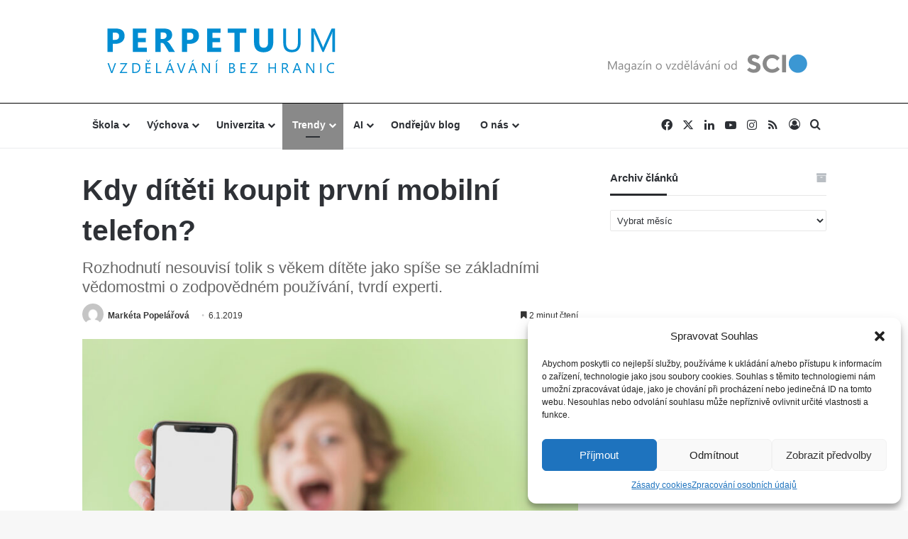

--- FILE ---
content_type: text/html; charset=UTF-8
request_url: https://perpetuum.cz/2019/01/kdy-diteti-koupit-prvni-mobilni-telefon/
body_size: 27172
content:
<!DOCTYPE html>
<html dir="ltr" lang="cs" prefix="og: https://ogp.me/ns#" class="" data-skin="light">
<head>
	<meta charset="UTF-8" />
	<link rel="profile" href="https://gmpg.org/xfn/11" />
	<title>Kdy dítěti koupit první mobilní telefon? - Perpetuum – vzdělávání bez hranic</title>

		<!-- All in One SEO 4.8.2 - aioseo.com -->
	<meta name="description" content="Podle psycholožky Catherine Steiner-Adair by se rodiče měli tázat sami sebe, zda je jejich dítě připraveno získat „přístup do světa dospělých“, a také, jestli si je dostatečně vědomo rizik, která tento svět přináší. Je důležité dítě s digitálním světem seznámit. Pokud se tak nestalo, s klidem vyčkejte s předáním mobilního telefonu ještě rok. Které faktory byste před" />
	<meta name="robots" content="max-image-preview:large" />
	<meta name="author" content="Markéta Popelářová"/>
	<link rel="canonical" href="https://perpetuum.cz/2019/01/kdy-diteti-koupit-prvni-mobilni-telefon/" />
	<meta name="generator" content="All in One SEO (AIOSEO) 4.8.2" />
		<meta property="og:locale" content="cs_CZ" />
		<meta property="og:site_name" content="Perpetuum – vzdělávání bez hranic - Trendy a novinky ve vzdělávání" />
		<meta property="og:type" content="article" />
		<meta property="og:title" content="Kdy dítěti koupit první mobilní telefon? - Perpetuum – vzdělávání bez hranic" />
		<meta property="og:description" content="Podle psycholožky Catherine Steiner-Adair by se rodiče měli tázat sami sebe, zda je jejich dítě připraveno získat „přístup do světa dospělých“, a také, jestli si je dostatečně vědomo rizik, která tento svět přináší. Je důležité dítě s digitálním světem seznámit. Pokud se tak nestalo, s klidem vyčkejte s předáním mobilního telefonu ještě rok. Které faktory byste před" />
		<meta property="og:url" content="https://perpetuum.cz/2019/01/kdy-diteti-koupit-prvni-mobilni-telefon/" />
		<meta property="article:published_time" content="2019-01-06T14:43:17+00:00" />
		<meta property="article:modified_time" content="2019-01-06T14:43:17+00:00" />
		<meta name="twitter:card" content="summary_large_image" />
		<meta name="twitter:title" content="Kdy dítěti koupit první mobilní telefon? - Perpetuum – vzdělávání bez hranic" />
		<meta name="twitter:description" content="Podle psycholožky Catherine Steiner-Adair by se rodiče měli tázat sami sebe, zda je jejich dítě připraveno získat „přístup do světa dospělých“, a také, jestli si je dostatečně vědomo rizik, která tento svět přináší. Je důležité dítě s digitálním světem seznámit. Pokud se tak nestalo, s klidem vyčkejte s předáním mobilního telefonu ještě rok. Které faktory byste před" />
		<script type="application/ld+json" class="aioseo-schema">
			{"@context":"https:\/\/schema.org","@graph":[{"@type":"BlogPosting","@id":"https:\/\/perpetuum.cz\/2019\/01\/kdy-diteti-koupit-prvni-mobilni-telefon\/#blogposting","name":"Kdy d\u00edt\u011bti koupit prvn\u00ed mobiln\u00ed telefon? - Perpetuum \u2013 vzd\u011bl\u00e1v\u00e1n\u00ed bez hranic","headline":"Kdy d\u00edt\u011bti koupit prvn\u00ed mobiln\u00ed telefon?","author":{"@id":"https:\/\/perpetuum.cz\/author\/mpopelarova\/#author"},"publisher":{"@id":"https:\/\/perpetuum.cz\/#organization"},"image":{"@type":"ImageObject","url":"https:\/\/perpetuum.cz\/wp-content\/uploads\/2019\/01\/530187-PJ5UX6-347-scaled.jpg","width":2560,"height":1709,"caption":"freepik.com"},"datePublished":"2019-01-06T15:43:17+01:00","dateModified":"2019-01-06T15:43:17+01:00","inLanguage":"cs-CZ","commentCount":1,"mainEntityOfPage":{"@id":"https:\/\/perpetuum.cz\/2019\/01\/kdy-diteti-koupit-prvni-mobilni-telefon\/#webpage"},"isPartOf":{"@id":"https:\/\/perpetuum.cz\/2019\/01\/kdy-diteti-koupit-prvni-mobilni-telefon\/#webpage"},"articleSection":"Trendy, mobil, rodi\u010dovstv\u00ed, technologie, Mark\u00e9ta Popel\u00e1\u0159ov\u00e1"},{"@type":"BreadcrumbList","@id":"https:\/\/perpetuum.cz\/2019\/01\/kdy-diteti-koupit-prvni-mobilni-telefon\/#breadcrumblist","itemListElement":[{"@type":"ListItem","@id":"https:\/\/perpetuum.cz\/#listItem","position":1,"name":"Dom\u016f","item":"https:\/\/perpetuum.cz\/","nextItem":{"@type":"ListItem","@id":"https:\/\/perpetuum.cz\/2019\/#listItem","name":"2019"}},{"@type":"ListItem","@id":"https:\/\/perpetuum.cz\/2019\/#listItem","position":2,"name":"2019","item":"https:\/\/perpetuum.cz\/2019\/","nextItem":{"@type":"ListItem","@id":"https:\/\/perpetuum.cz\/2019\/01\/#listItem","name":"January"},"previousItem":{"@type":"ListItem","@id":"https:\/\/perpetuum.cz\/#listItem","name":"Dom\u016f"}},{"@type":"ListItem","@id":"https:\/\/perpetuum.cz\/2019\/01\/#listItem","position":3,"name":"January","item":"https:\/\/perpetuum.cz\/2019\/01\/","nextItem":{"@type":"ListItem","@id":"https:\/\/perpetuum.cz\/2019\/01\/kdy-diteti-koupit-prvni-mobilni-telefon\/#listItem","name":"Kdy d\u00edt\u011bti koupit prvn\u00ed mobiln\u00ed telefon?"},"previousItem":{"@type":"ListItem","@id":"https:\/\/perpetuum.cz\/2019\/#listItem","name":"2019"}},{"@type":"ListItem","@id":"https:\/\/perpetuum.cz\/2019\/01\/kdy-diteti-koupit-prvni-mobilni-telefon\/#listItem","position":4,"name":"Kdy d\u00edt\u011bti koupit prvn\u00ed mobiln\u00ed telefon?","previousItem":{"@type":"ListItem","@id":"https:\/\/perpetuum.cz\/2019\/01\/#listItem","name":"January"}}]},{"@type":"Organization","@id":"https:\/\/perpetuum.cz\/#organization","name":"Perpetuum \u2013 vzd\u011bl\u00e1v\u00e1n\u00ed bez hranic","description":"Trendy a novinky ve vzd\u011bl\u00e1v\u00e1n\u00ed","url":"https:\/\/perpetuum.cz\/"},{"@type":"Person","@id":"https:\/\/perpetuum.cz\/author\/mpopelarova\/#author","url":"https:\/\/perpetuum.cz\/author\/mpopelarova\/","name":"Mark\u00e9ta Popel\u00e1\u0159ov\u00e1","image":{"@type":"ImageObject","@id":"https:\/\/perpetuum.cz\/2019\/01\/kdy-diteti-koupit-prvni-mobilni-telefon\/#authorImage","url":"https:\/\/secure.gravatar.com\/avatar\/b23db4bdcb8f93f6d5db8fbae9a7bd8c?s=96&d=mm&r=g","width":96,"height":96,"caption":"Mark\u00e9ta Popel\u00e1\u0159ov\u00e1"}},{"@type":"WebPage","@id":"https:\/\/perpetuum.cz\/2019\/01\/kdy-diteti-koupit-prvni-mobilni-telefon\/#webpage","url":"https:\/\/perpetuum.cz\/2019\/01\/kdy-diteti-koupit-prvni-mobilni-telefon\/","name":"Kdy d\u00edt\u011bti koupit prvn\u00ed mobiln\u00ed telefon? - Perpetuum \u2013 vzd\u011bl\u00e1v\u00e1n\u00ed bez hranic","description":"Podle psycholo\u017eky Catherine Steiner-Adair by se rodi\u010de m\u011bli t\u00e1zat sami sebe, zda je jejich d\u00edt\u011b p\u0159ipraveno z\u00edskat \u201ep\u0159\u00edstup do sv\u011bta dosp\u011bl\u00fdch\u201c, a tak\u00e9, jestli si je dostate\u010dn\u011b v\u011bdomo rizik, kter\u00e1 tento sv\u011bt p\u0159in\u00e1\u0161\u00ed. Je d\u016fle\u017eit\u00e9 d\u00edt\u011b s digit\u00e1ln\u00edm sv\u011btem sezn\u00e1mit. Pokud se tak nestalo, s klidem vy\u010dkejte s p\u0159ed\u00e1n\u00edm mobiln\u00edho telefonu je\u0161t\u011b rok. Kter\u00e9 faktory byste p\u0159ed","inLanguage":"cs-CZ","isPartOf":{"@id":"https:\/\/perpetuum.cz\/#website"},"breadcrumb":{"@id":"https:\/\/perpetuum.cz\/2019\/01\/kdy-diteti-koupit-prvni-mobilni-telefon\/#breadcrumblist"},"author":{"@id":"https:\/\/perpetuum.cz\/author\/mpopelarova\/#author"},"creator":{"@id":"https:\/\/perpetuum.cz\/author\/mpopelarova\/#author"},"image":{"@type":"ImageObject","url":"https:\/\/perpetuum.cz\/wp-content\/uploads\/2019\/01\/530187-PJ5UX6-347-scaled.jpg","@id":"https:\/\/perpetuum.cz\/2019\/01\/kdy-diteti-koupit-prvni-mobilni-telefon\/#mainImage","width":2560,"height":1709,"caption":"freepik.com"},"primaryImageOfPage":{"@id":"https:\/\/perpetuum.cz\/2019\/01\/kdy-diteti-koupit-prvni-mobilni-telefon\/#mainImage"},"datePublished":"2019-01-06T15:43:17+01:00","dateModified":"2019-01-06T15:43:17+01:00"},{"@type":"WebSite","@id":"https:\/\/perpetuum.cz\/#website","url":"https:\/\/perpetuum.cz\/","name":"Perpetuum \u2013 vzd\u011bl\u00e1v\u00e1n\u00ed bez hranic","description":"Trendy a novinky ve vzd\u011bl\u00e1v\u00e1n\u00ed","inLanguage":"cs-CZ","publisher":{"@id":"https:\/\/perpetuum.cz\/#organization"}}]}
		</script>
		<!-- All in One SEO -->

<link rel="alternate" type="application/rss+xml" title="Perpetuum – vzdělávání bez hranic &raquo; RSS zdroj" href="https://perpetuum.cz/feed/" />
<link rel="alternate" type="application/rss+xml" title="Perpetuum – vzdělávání bez hranic &raquo; RSS komentářů" href="https://perpetuum.cz/comments/feed/" />
<link rel="alternate" type="application/rss+xml" title="Perpetuum – vzdělávání bez hranic &raquo; RSS komentářů pro Kdy dítěti koupit první mobilní telefon?" href="https://perpetuum.cz/2019/01/kdy-diteti-koupit-prvni-mobilni-telefon/feed/" />

		<style type="text/css">
			:root{				
			--tie-preset-gradient-1: linear-gradient(135deg, rgba(6, 147, 227, 1) 0%, rgb(155, 81, 224) 100%);
			--tie-preset-gradient-2: linear-gradient(135deg, rgb(122, 220, 180) 0%, rgb(0, 208, 130) 100%);
			--tie-preset-gradient-3: linear-gradient(135deg, rgba(252, 185, 0, 1) 0%, rgba(255, 105, 0, 1) 100%);
			--tie-preset-gradient-4: linear-gradient(135deg, rgba(255, 105, 0, 1) 0%, rgb(207, 46, 46) 100%);
			--tie-preset-gradient-5: linear-gradient(135deg, rgb(238, 238, 238) 0%, rgb(169, 184, 195) 100%);
			--tie-preset-gradient-6: linear-gradient(135deg, rgb(74, 234, 220) 0%, rgb(151, 120, 209) 20%, rgb(207, 42, 186) 40%, rgb(238, 44, 130) 60%, rgb(251, 105, 98) 80%, rgb(254, 248, 76) 100%);
			--tie-preset-gradient-7: linear-gradient(135deg, rgb(255, 206, 236) 0%, rgb(152, 150, 240) 100%);
			--tie-preset-gradient-8: linear-gradient(135deg, rgb(254, 205, 165) 0%, rgb(254, 45, 45) 50%, rgb(107, 0, 62) 100%);
			--tie-preset-gradient-9: linear-gradient(135deg, rgb(255, 203, 112) 0%, rgb(199, 81, 192) 50%, rgb(65, 88, 208) 100%);
			--tie-preset-gradient-10: linear-gradient(135deg, rgb(255, 245, 203) 0%, rgb(182, 227, 212) 50%, rgb(51, 167, 181) 100%);
			--tie-preset-gradient-11: linear-gradient(135deg, rgb(202, 248, 128) 0%, rgb(113, 206, 126) 100%);
			--tie-preset-gradient-12: linear-gradient(135deg, rgb(2, 3, 129) 0%, rgb(40, 116, 252) 100%);
			--tie-preset-gradient-13: linear-gradient(135deg, #4D34FA, #ad34fa);
			--tie-preset-gradient-14: linear-gradient(135deg, #0057FF, #31B5FF);
			--tie-preset-gradient-15: linear-gradient(135deg, #FF007A, #FF81BD);
			--tie-preset-gradient-16: linear-gradient(135deg, #14111E, #4B4462);
			--tie-preset-gradient-17: linear-gradient(135deg, #F32758, #FFC581);

			
					--main-nav-background: #FFFFFF;
					--main-nav-secondry-background: rgba(0,0,0,0.03);
					--main-nav-primary-color: #0088ff;
					--main-nav-contrast-primary-color: #FFFFFF;
					--main-nav-text-color: #2c2f34;
					--main-nav-secondry-text-color: rgba(0,0,0,0.5);
					--main-nav-main-border-color: rgba(0,0,0,0.1);
					--main-nav-secondry-border-color: rgba(0,0,0,0.08);
				
			}
		</style>
	<meta name="viewport" content="width=device-width, initial-scale=1.0" /><script type="text/javascript">
/* <![CDATA[ */
window._wpemojiSettings = {"baseUrl":"https:\/\/s.w.org\/images\/core\/emoji\/15.0.3\/72x72\/","ext":".png","svgUrl":"https:\/\/s.w.org\/images\/core\/emoji\/15.0.3\/svg\/","svgExt":".svg","source":{"concatemoji":"https:\/\/perpetuum.cz\/wp-includes\/js\/wp-emoji-release.min.js?ver=6.5.7"}};
/*! This file is auto-generated */
!function(i,n){var o,s,e;function c(e){try{var t={supportTests:e,timestamp:(new Date).valueOf()};sessionStorage.setItem(o,JSON.stringify(t))}catch(e){}}function p(e,t,n){e.clearRect(0,0,e.canvas.width,e.canvas.height),e.fillText(t,0,0);var t=new Uint32Array(e.getImageData(0,0,e.canvas.width,e.canvas.height).data),r=(e.clearRect(0,0,e.canvas.width,e.canvas.height),e.fillText(n,0,0),new Uint32Array(e.getImageData(0,0,e.canvas.width,e.canvas.height).data));return t.every(function(e,t){return e===r[t]})}function u(e,t,n){switch(t){case"flag":return n(e,"\ud83c\udff3\ufe0f\u200d\u26a7\ufe0f","\ud83c\udff3\ufe0f\u200b\u26a7\ufe0f")?!1:!n(e,"\ud83c\uddfa\ud83c\uddf3","\ud83c\uddfa\u200b\ud83c\uddf3")&&!n(e,"\ud83c\udff4\udb40\udc67\udb40\udc62\udb40\udc65\udb40\udc6e\udb40\udc67\udb40\udc7f","\ud83c\udff4\u200b\udb40\udc67\u200b\udb40\udc62\u200b\udb40\udc65\u200b\udb40\udc6e\u200b\udb40\udc67\u200b\udb40\udc7f");case"emoji":return!n(e,"\ud83d\udc26\u200d\u2b1b","\ud83d\udc26\u200b\u2b1b")}return!1}function f(e,t,n){var r="undefined"!=typeof WorkerGlobalScope&&self instanceof WorkerGlobalScope?new OffscreenCanvas(300,150):i.createElement("canvas"),a=r.getContext("2d",{willReadFrequently:!0}),o=(a.textBaseline="top",a.font="600 32px Arial",{});return e.forEach(function(e){o[e]=t(a,e,n)}),o}function t(e){var t=i.createElement("script");t.src=e,t.defer=!0,i.head.appendChild(t)}"undefined"!=typeof Promise&&(o="wpEmojiSettingsSupports",s=["flag","emoji"],n.supports={everything:!0,everythingExceptFlag:!0},e=new Promise(function(e){i.addEventListener("DOMContentLoaded",e,{once:!0})}),new Promise(function(t){var n=function(){try{var e=JSON.parse(sessionStorage.getItem(o));if("object"==typeof e&&"number"==typeof e.timestamp&&(new Date).valueOf()<e.timestamp+604800&&"object"==typeof e.supportTests)return e.supportTests}catch(e){}return null}();if(!n){if("undefined"!=typeof Worker&&"undefined"!=typeof OffscreenCanvas&&"undefined"!=typeof URL&&URL.createObjectURL&&"undefined"!=typeof Blob)try{var e="postMessage("+f.toString()+"("+[JSON.stringify(s),u.toString(),p.toString()].join(",")+"));",r=new Blob([e],{type:"text/javascript"}),a=new Worker(URL.createObjectURL(r),{name:"wpTestEmojiSupports"});return void(a.onmessage=function(e){c(n=e.data),a.terminate(),t(n)})}catch(e){}c(n=f(s,u,p))}t(n)}).then(function(e){for(var t in e)n.supports[t]=e[t],n.supports.everything=n.supports.everything&&n.supports[t],"flag"!==t&&(n.supports.everythingExceptFlag=n.supports.everythingExceptFlag&&n.supports[t]);n.supports.everythingExceptFlag=n.supports.everythingExceptFlag&&!n.supports.flag,n.DOMReady=!1,n.readyCallback=function(){n.DOMReady=!0}}).then(function(){return e}).then(function(){var e;n.supports.everything||(n.readyCallback(),(e=n.source||{}).concatemoji?t(e.concatemoji):e.wpemoji&&e.twemoji&&(t(e.twemoji),t(e.wpemoji)))}))}((window,document),window._wpemojiSettings);
/* ]]> */
</script>
<style id='wp-emoji-styles-inline-css' type='text/css'>

	img.wp-smiley, img.emoji {
		display: inline !important;
		border: none !important;
		box-shadow: none !important;
		height: 1em !important;
		width: 1em !important;
		margin: 0 0.07em !important;
		vertical-align: -0.1em !important;
		background: none !important;
		padding: 0 !important;
	}
</style>
<link rel='stylesheet' id='wp-block-library-css' href='https://perpetuum.cz/wp-includes/css/dist/block-library/style.min.css?ver=6.5.7' type='text/css' media='all' />
<style id='wp-block-library-theme-inline-css' type='text/css'>
.wp-block-audio figcaption{color:#555;font-size:13px;text-align:center}.is-dark-theme .wp-block-audio figcaption{color:#ffffffa6}.wp-block-audio{margin:0 0 1em}.wp-block-code{border:1px solid #ccc;border-radius:4px;font-family:Menlo,Consolas,monaco,monospace;padding:.8em 1em}.wp-block-embed figcaption{color:#555;font-size:13px;text-align:center}.is-dark-theme .wp-block-embed figcaption{color:#ffffffa6}.wp-block-embed{margin:0 0 1em}.blocks-gallery-caption{color:#555;font-size:13px;text-align:center}.is-dark-theme .blocks-gallery-caption{color:#ffffffa6}.wp-block-image figcaption{color:#555;font-size:13px;text-align:center}.is-dark-theme .wp-block-image figcaption{color:#ffffffa6}.wp-block-image{margin:0 0 1em}.wp-block-pullquote{border-bottom:4px solid;border-top:4px solid;color:currentColor;margin-bottom:1.75em}.wp-block-pullquote cite,.wp-block-pullquote footer,.wp-block-pullquote__citation{color:currentColor;font-size:.8125em;font-style:normal;text-transform:uppercase}.wp-block-quote{border-left:.25em solid;margin:0 0 1.75em;padding-left:1em}.wp-block-quote cite,.wp-block-quote footer{color:currentColor;font-size:.8125em;font-style:normal;position:relative}.wp-block-quote.has-text-align-right{border-left:none;border-right:.25em solid;padding-left:0;padding-right:1em}.wp-block-quote.has-text-align-center{border:none;padding-left:0}.wp-block-quote.is-large,.wp-block-quote.is-style-large,.wp-block-quote.is-style-plain{border:none}.wp-block-search .wp-block-search__label{font-weight:700}.wp-block-search__button{border:1px solid #ccc;padding:.375em .625em}:where(.wp-block-group.has-background){padding:1.25em 2.375em}.wp-block-separator.has-css-opacity{opacity:.4}.wp-block-separator{border:none;border-bottom:2px solid;margin-left:auto;margin-right:auto}.wp-block-separator.has-alpha-channel-opacity{opacity:1}.wp-block-separator:not(.is-style-wide):not(.is-style-dots){width:100px}.wp-block-separator.has-background:not(.is-style-dots){border-bottom:none;height:1px}.wp-block-separator.has-background:not(.is-style-wide):not(.is-style-dots){height:2px}.wp-block-table{margin:0 0 1em}.wp-block-table td,.wp-block-table th{word-break:normal}.wp-block-table figcaption{color:#555;font-size:13px;text-align:center}.is-dark-theme .wp-block-table figcaption{color:#ffffffa6}.wp-block-video figcaption{color:#555;font-size:13px;text-align:center}.is-dark-theme .wp-block-video figcaption{color:#ffffffa6}.wp-block-video{margin:0 0 1em}.wp-block-template-part.has-background{margin-bottom:0;margin-top:0;padding:1.25em 2.375em}
</style>
<style id='classic-theme-styles-inline-css' type='text/css'>
/*! This file is auto-generated */
.wp-block-button__link{color:#fff;background-color:#32373c;border-radius:9999px;box-shadow:none;text-decoration:none;padding:calc(.667em + 2px) calc(1.333em + 2px);font-size:1.125em}.wp-block-file__button{background:#32373c;color:#fff;text-decoration:none}
</style>
<style id='global-styles-inline-css' type='text/css'>
body{--wp--preset--color--black: #000000;--wp--preset--color--cyan-bluish-gray: #abb8c3;--wp--preset--color--white: #ffffff;--wp--preset--color--pale-pink: #f78da7;--wp--preset--color--vivid-red: #cf2e2e;--wp--preset--color--luminous-vivid-orange: #ff6900;--wp--preset--color--luminous-vivid-amber: #fcb900;--wp--preset--color--light-green-cyan: #7bdcb5;--wp--preset--color--vivid-green-cyan: #00d084;--wp--preset--color--pale-cyan-blue: #8ed1fc;--wp--preset--color--vivid-cyan-blue: #0693e3;--wp--preset--color--vivid-purple: #9b51e0;--wp--preset--color--global-color: #0078bf;--wp--preset--gradient--vivid-cyan-blue-to-vivid-purple: linear-gradient(135deg,rgba(6,147,227,1) 0%,rgb(155,81,224) 100%);--wp--preset--gradient--light-green-cyan-to-vivid-green-cyan: linear-gradient(135deg,rgb(122,220,180) 0%,rgb(0,208,130) 100%);--wp--preset--gradient--luminous-vivid-amber-to-luminous-vivid-orange: linear-gradient(135deg,rgba(252,185,0,1) 0%,rgba(255,105,0,1) 100%);--wp--preset--gradient--luminous-vivid-orange-to-vivid-red: linear-gradient(135deg,rgba(255,105,0,1) 0%,rgb(207,46,46) 100%);--wp--preset--gradient--very-light-gray-to-cyan-bluish-gray: linear-gradient(135deg,rgb(238,238,238) 0%,rgb(169,184,195) 100%);--wp--preset--gradient--cool-to-warm-spectrum: linear-gradient(135deg,rgb(74,234,220) 0%,rgb(151,120,209) 20%,rgb(207,42,186) 40%,rgb(238,44,130) 60%,rgb(251,105,98) 80%,rgb(254,248,76) 100%);--wp--preset--gradient--blush-light-purple: linear-gradient(135deg,rgb(255,206,236) 0%,rgb(152,150,240) 100%);--wp--preset--gradient--blush-bordeaux: linear-gradient(135deg,rgb(254,205,165) 0%,rgb(254,45,45) 50%,rgb(107,0,62) 100%);--wp--preset--gradient--luminous-dusk: linear-gradient(135deg,rgb(255,203,112) 0%,rgb(199,81,192) 50%,rgb(65,88,208) 100%);--wp--preset--gradient--pale-ocean: linear-gradient(135deg,rgb(255,245,203) 0%,rgb(182,227,212) 50%,rgb(51,167,181) 100%);--wp--preset--gradient--electric-grass: linear-gradient(135deg,rgb(202,248,128) 0%,rgb(113,206,126) 100%);--wp--preset--gradient--midnight: linear-gradient(135deg,rgb(2,3,129) 0%,rgb(40,116,252) 100%);--wp--preset--font-size--small: 13px;--wp--preset--font-size--medium: 20px;--wp--preset--font-size--large: 36px;--wp--preset--font-size--x-large: 42px;--wp--preset--spacing--20: 0.44rem;--wp--preset--spacing--30: 0.67rem;--wp--preset--spacing--40: 1rem;--wp--preset--spacing--50: 1.5rem;--wp--preset--spacing--60: 2.25rem;--wp--preset--spacing--70: 3.38rem;--wp--preset--spacing--80: 5.06rem;--wp--preset--shadow--natural: 6px 6px 9px rgba(0, 0, 0, 0.2);--wp--preset--shadow--deep: 12px 12px 50px rgba(0, 0, 0, 0.4);--wp--preset--shadow--sharp: 6px 6px 0px rgba(0, 0, 0, 0.2);--wp--preset--shadow--outlined: 6px 6px 0px -3px rgba(255, 255, 255, 1), 6px 6px rgba(0, 0, 0, 1);--wp--preset--shadow--crisp: 6px 6px 0px rgba(0, 0, 0, 1);}:where(.is-layout-flex){gap: 0.5em;}:where(.is-layout-grid){gap: 0.5em;}body .is-layout-flex{display: flex;}body .is-layout-flex{flex-wrap: wrap;align-items: center;}body .is-layout-flex > *{margin: 0;}body .is-layout-grid{display: grid;}body .is-layout-grid > *{margin: 0;}:where(.wp-block-columns.is-layout-flex){gap: 2em;}:where(.wp-block-columns.is-layout-grid){gap: 2em;}:where(.wp-block-post-template.is-layout-flex){gap: 1.25em;}:where(.wp-block-post-template.is-layout-grid){gap: 1.25em;}.has-black-color{color: var(--wp--preset--color--black) !important;}.has-cyan-bluish-gray-color{color: var(--wp--preset--color--cyan-bluish-gray) !important;}.has-white-color{color: var(--wp--preset--color--white) !important;}.has-pale-pink-color{color: var(--wp--preset--color--pale-pink) !important;}.has-vivid-red-color{color: var(--wp--preset--color--vivid-red) !important;}.has-luminous-vivid-orange-color{color: var(--wp--preset--color--luminous-vivid-orange) !important;}.has-luminous-vivid-amber-color{color: var(--wp--preset--color--luminous-vivid-amber) !important;}.has-light-green-cyan-color{color: var(--wp--preset--color--light-green-cyan) !important;}.has-vivid-green-cyan-color{color: var(--wp--preset--color--vivid-green-cyan) !important;}.has-pale-cyan-blue-color{color: var(--wp--preset--color--pale-cyan-blue) !important;}.has-vivid-cyan-blue-color{color: var(--wp--preset--color--vivid-cyan-blue) !important;}.has-vivid-purple-color{color: var(--wp--preset--color--vivid-purple) !important;}.has-black-background-color{background-color: var(--wp--preset--color--black) !important;}.has-cyan-bluish-gray-background-color{background-color: var(--wp--preset--color--cyan-bluish-gray) !important;}.has-white-background-color{background-color: var(--wp--preset--color--white) !important;}.has-pale-pink-background-color{background-color: var(--wp--preset--color--pale-pink) !important;}.has-vivid-red-background-color{background-color: var(--wp--preset--color--vivid-red) !important;}.has-luminous-vivid-orange-background-color{background-color: var(--wp--preset--color--luminous-vivid-orange) !important;}.has-luminous-vivid-amber-background-color{background-color: var(--wp--preset--color--luminous-vivid-amber) !important;}.has-light-green-cyan-background-color{background-color: var(--wp--preset--color--light-green-cyan) !important;}.has-vivid-green-cyan-background-color{background-color: var(--wp--preset--color--vivid-green-cyan) !important;}.has-pale-cyan-blue-background-color{background-color: var(--wp--preset--color--pale-cyan-blue) !important;}.has-vivid-cyan-blue-background-color{background-color: var(--wp--preset--color--vivid-cyan-blue) !important;}.has-vivid-purple-background-color{background-color: var(--wp--preset--color--vivid-purple) !important;}.has-black-border-color{border-color: var(--wp--preset--color--black) !important;}.has-cyan-bluish-gray-border-color{border-color: var(--wp--preset--color--cyan-bluish-gray) !important;}.has-white-border-color{border-color: var(--wp--preset--color--white) !important;}.has-pale-pink-border-color{border-color: var(--wp--preset--color--pale-pink) !important;}.has-vivid-red-border-color{border-color: var(--wp--preset--color--vivid-red) !important;}.has-luminous-vivid-orange-border-color{border-color: var(--wp--preset--color--luminous-vivid-orange) !important;}.has-luminous-vivid-amber-border-color{border-color: var(--wp--preset--color--luminous-vivid-amber) !important;}.has-light-green-cyan-border-color{border-color: var(--wp--preset--color--light-green-cyan) !important;}.has-vivid-green-cyan-border-color{border-color: var(--wp--preset--color--vivid-green-cyan) !important;}.has-pale-cyan-blue-border-color{border-color: var(--wp--preset--color--pale-cyan-blue) !important;}.has-vivid-cyan-blue-border-color{border-color: var(--wp--preset--color--vivid-cyan-blue) !important;}.has-vivid-purple-border-color{border-color: var(--wp--preset--color--vivid-purple) !important;}.has-vivid-cyan-blue-to-vivid-purple-gradient-background{background: var(--wp--preset--gradient--vivid-cyan-blue-to-vivid-purple) !important;}.has-light-green-cyan-to-vivid-green-cyan-gradient-background{background: var(--wp--preset--gradient--light-green-cyan-to-vivid-green-cyan) !important;}.has-luminous-vivid-amber-to-luminous-vivid-orange-gradient-background{background: var(--wp--preset--gradient--luminous-vivid-amber-to-luminous-vivid-orange) !important;}.has-luminous-vivid-orange-to-vivid-red-gradient-background{background: var(--wp--preset--gradient--luminous-vivid-orange-to-vivid-red) !important;}.has-very-light-gray-to-cyan-bluish-gray-gradient-background{background: var(--wp--preset--gradient--very-light-gray-to-cyan-bluish-gray) !important;}.has-cool-to-warm-spectrum-gradient-background{background: var(--wp--preset--gradient--cool-to-warm-spectrum) !important;}.has-blush-light-purple-gradient-background{background: var(--wp--preset--gradient--blush-light-purple) !important;}.has-blush-bordeaux-gradient-background{background: var(--wp--preset--gradient--blush-bordeaux) !important;}.has-luminous-dusk-gradient-background{background: var(--wp--preset--gradient--luminous-dusk) !important;}.has-pale-ocean-gradient-background{background: var(--wp--preset--gradient--pale-ocean) !important;}.has-electric-grass-gradient-background{background: var(--wp--preset--gradient--electric-grass) !important;}.has-midnight-gradient-background{background: var(--wp--preset--gradient--midnight) !important;}.has-small-font-size{font-size: var(--wp--preset--font-size--small) !important;}.has-medium-font-size{font-size: var(--wp--preset--font-size--medium) !important;}.has-large-font-size{font-size: var(--wp--preset--font-size--large) !important;}.has-x-large-font-size{font-size: var(--wp--preset--font-size--x-large) !important;}
.wp-block-navigation a:where(:not(.wp-element-button)){color: inherit;}
:where(.wp-block-post-template.is-layout-flex){gap: 1.25em;}:where(.wp-block-post-template.is-layout-grid){gap: 1.25em;}
:where(.wp-block-columns.is-layout-flex){gap: 2em;}:where(.wp-block-columns.is-layout-grid){gap: 2em;}
.wp-block-pullquote{font-size: 1.5em;line-height: 1.6;}
</style>
<link rel='stylesheet' id='cool-tag-cloud-wer-css' href='https://perpetuum.cz/wp-content/plugins/cool-tag-cloud-wer/inc/cool-tag-cloud-wer.css?ver=2.19' type='text/css' media='all' />
<link rel='stylesheet' id='ppress-frontend-css' href='https://perpetuum.cz/wp-content/plugins/wp-user-avatar/assets/css/frontend.min.css?ver=4.15.25' type='text/css' media='all' />
<link rel='stylesheet' id='ppress-flatpickr-css' href='https://perpetuum.cz/wp-content/plugins/wp-user-avatar/assets/flatpickr/flatpickr.min.css?ver=4.15.25' type='text/css' media='all' />
<link rel='stylesheet' id='ppress-select2-css' href='https://perpetuum.cz/wp-content/plugins/wp-user-avatar/assets/select2/select2.min.css?ver=6.5.7' type='text/css' media='all' />
<link rel='stylesheet' id='cmplz-general-css' href='https://perpetuum.cz/wp-content/plugins/complianz-gdpr/assets/css/cookieblocker.min.css?ver=1747936386' type='text/css' media='all' />
<style id='akismet-widget-style-inline-css' type='text/css'>

			.a-stats {
				--akismet-color-mid-green: #357b49;
				--akismet-color-white: #fff;
				--akismet-color-light-grey: #f6f7f7;

				max-width: 350px;
				width: auto;
			}

			.a-stats * {
				all: unset;
				box-sizing: border-box;
			}

			.a-stats strong {
				font-weight: 600;
			}

			.a-stats a.a-stats__link,
			.a-stats a.a-stats__link:visited,
			.a-stats a.a-stats__link:active {
				background: var(--akismet-color-mid-green);
				border: none;
				box-shadow: none;
				border-radius: 8px;
				color: var(--akismet-color-white);
				cursor: pointer;
				display: block;
				font-family: -apple-system, BlinkMacSystemFont, 'Segoe UI', 'Roboto', 'Oxygen-Sans', 'Ubuntu', 'Cantarell', 'Helvetica Neue', sans-serif;
				font-weight: 500;
				padding: 12px;
				text-align: center;
				text-decoration: none;
				transition: all 0.2s ease;
			}

			/* Extra specificity to deal with TwentyTwentyOne focus style */
			.widget .a-stats a.a-stats__link:focus {
				background: var(--akismet-color-mid-green);
				color: var(--akismet-color-white);
				text-decoration: none;
			}

			.a-stats a.a-stats__link:hover {
				filter: brightness(110%);
				box-shadow: 0 4px 12px rgba(0, 0, 0, 0.06), 0 0 2px rgba(0, 0, 0, 0.16);
			}

			.a-stats .count {
				color: var(--akismet-color-white);
				display: block;
				font-size: 1.5em;
				line-height: 1.4;
				padding: 0 13px;
				white-space: nowrap;
			}
		
</style>
<link rel='stylesheet' id='tie-css-base-css' href='https://perpetuum.cz/wp-content/themes/jannah/assets/css/base.min.css?ver=7.2.0' type='text/css' media='all' />
<link rel='stylesheet' id='tie-css-styles-css' href='https://perpetuum.cz/wp-content/themes/jannah/assets/css/style.min.css?ver=7.2.0' type='text/css' media='all' />
<link rel='stylesheet' id='tie-css-widgets-css' href='https://perpetuum.cz/wp-content/themes/jannah/assets/css/widgets.min.css?ver=7.2.0' type='text/css' media='all' />
<link rel='stylesheet' id='tie-css-helpers-css' href='https://perpetuum.cz/wp-content/themes/jannah/assets/css/helpers.min.css?ver=7.2.0' type='text/css' media='all' />
<link rel='stylesheet' id='tie-fontawesome5-css' href='https://perpetuum.cz/wp-content/themes/jannah/assets/css/fontawesome.css?ver=7.2.0' type='text/css' media='all' />
<link rel='stylesheet' id='tie-css-ilightbox-css' href='https://perpetuum.cz/wp-content/themes/jannah/assets/ilightbox/dark-skin/skin.css?ver=7.2.0' type='text/css' media='all' />
<link rel='stylesheet' id='tie-css-shortcodes-css' href='https://perpetuum.cz/wp-content/themes/jannah/assets/css/plugins/shortcodes.min.css?ver=7.2.0' type='text/css' media='all' />
<link rel='stylesheet' id='tie-css-single-css' href='https://perpetuum.cz/wp-content/themes/jannah/assets/css/single.min.css?ver=7.2.0' type='text/css' media='all' />
<link rel='stylesheet' id='tie-css-print-css' href='https://perpetuum.cz/wp-content/themes/jannah/assets/css/print.css?ver=7.2.0' type='text/css' media='print' />
<link rel='stylesheet' id='font-awesome-css' href='https://perpetuum.cz/wp-content/plugins/popup-anything-on-click/assets/css/font-awesome.min.css?ver=2.8.8' type='text/css' media='all' />
<link rel='stylesheet' id='popupaoc-public-style-css' href='https://perpetuum.cz/wp-content/plugins/popup-anything-on-click/assets/css/popupaoc-public.css?ver=2.8.8' type='text/css' media='all' />
<style id='popupaoc-public-style-inline-css' type='text/css'>
blockquote p{font-family: '"Segoe UI"';}#main-nav .main-menu > ul ul li a{font-weight: 400;}:root:root{--brand-color: #898989;--dark-brand-color: #575757;--bright-color: #FFFFFF;--base-color: #2c2f34;}#reading-position-indicator{box-shadow: 0 0 10px rgba( 137,137,137,0.7);}:root:root{--brand-color: #898989;--dark-brand-color: #575757;--bright-color: #FFFFFF;--base-color: #2c2f34;}#reading-position-indicator{box-shadow: 0 0 10px rgba( 137,137,137,0.7);}::-moz-selection{background-color: #adddf2;color: #000000;}::selection{background-color: #adddf2;color: #000000;}#header-notification-bar{background: var( --tie-preset-gradient-13 );}#header-notification-bar{--tie-buttons-color: #FFFFFF;--tie-buttons-border-color: #FFFFFF;--tie-buttons-hover-color: #e1e1e1;--tie-buttons-hover-text: #000000;}#header-notification-bar{--tie-buttons-text: #000000;}#theme-header:not(.main-nav-boxed) #main-nav,.main-nav-boxed .main-menu-wrapper{border-top-color:#000000 !important;border-top-width:1px !important;border-bottom-color:rgba(71,89,97,0.06) !important;border-bottom-width:2px !important;border-style: solid;border-right: 0 none;border-left : 0 none;}.main-nav-boxed #main-nav.fixed-nav{box-shadow: none;}#footer{background-color: rgba(71,89,97,0.01);}#site-info{background-color: transparent;}#tie-wrapper #theme-header{background-color: #ffffff;}#footer{padding-bottom: 80px;}#footer .posts-list-counter .posts-list-items li.widget-post-list:before{border-color: rgba(71,89,97,0.01);}#footer .timeline-widget a .date:before{border-color: rgba(71,89,97,0.8);}#footer .footer-boxed-widget-area,#footer textarea,#footer input:not([type=submit]),#footer select,#footer code,#footer kbd,#footer pre,#footer samp,#footer .show-more-button,#footer .slider-links .tie-slider-nav span,#footer #wp-calendar,#footer #wp-calendar tbody td,#footer #wp-calendar thead th,#footer .widget.buddypress .item-options a{border-color: rgba(255,255,255,0.1);}#footer .social-statistics-widget .white-bg li.social-icons-item a,#footer .widget_tag_cloud .tagcloud a,#footer .latest-tweets-widget .slider-links .tie-slider-nav span,#footer .widget_layered_nav_filters a{border-color: rgba(255,255,255,0.1);}#footer .social-statistics-widget .white-bg li:before{background: rgba(255,255,255,0.1);}.site-footer #wp-calendar tbody td{background: rgba(255,255,255,0.02);}#footer .white-bg .social-icons-item a span.followers span,#footer .circle-three-cols .social-icons-item a .followers-num,#footer .circle-three-cols .social-icons-item a .followers-name{color: rgba(255,255,255,0.8);}#footer .timeline-widget ul:before,#footer .timeline-widget a:not(:hover) .date:before{background-color: #293b43;}#footer .widget-title,#footer .widget-title a:not(:hover){color: #0078bf;}#footer,#footer textarea,#footer input:not([type='submit']),#footer select,#footer #wp-calendar tbody,#footer .tie-slider-nav li span:not(:hover),#footer .widget_categories li a:before,#footer .widget_product_categories li a:before,#footer .widget_layered_nav li a:before,#footer .widget_archive li a:before,#footer .widget_nav_menu li a:before,#footer .widget_meta li a:before,#footer .widget_pages li a:before,#footer .widget_recent_entries li a:before,#footer .widget_display_forums li a:before,#footer .widget_display_views li a:before,#footer .widget_rss li a:before,#footer .widget_display_stats dt:before,#footer .subscribe-widget-content h3,#footer .about-author .social-icons a:not(:hover) span{color: #595959;}#footer post-widget-body .meta-item,#footer .post-meta,#footer .stream-title,#footer.dark-skin .timeline-widget .date,#footer .wp-caption .wp-caption-text,#footer .rss-date{color: rgba(89,89,89,0.7);}#footer input::-moz-placeholder{color: #595959;}#footer input:-moz-placeholder{color: #595959;}#footer input:-ms-input-placeholder{color: #595959;}#footer input::-webkit-input-placeholder{color: #595959;}.site-footer.dark-skin a:not(:hover){color: #595959;}#site-info,#site-info ul.social-icons li a:not(:hover) span{color: #a3a3a3;}#footer .site-info a:not(:hover){color: #a3a3a3;}a#go-to-top{background-color: #0078bf;}a#go-to-top{color: #ffffff;}.tie-cat-6,.tie-cat-item-6 > span{background-color:#e67e22 !important;color:#FFFFFF !important;}.tie-cat-6:after{border-top-color:#e67e22 !important;}.tie-cat-6:hover{background-color:#c86004 !important;}.tie-cat-6:hover:after{border-top-color:#c86004 !important;}.tie-cat-15,.tie-cat-item-15 > span{background-color:#2ecc71 !important;color:#FFFFFF !important;}.tie-cat-15:after{border-top-color:#2ecc71 !important;}.tie-cat-15:hover{background-color:#10ae53 !important;}.tie-cat-15:hover:after{border-top-color:#10ae53 !important;}.tie-cat-19,.tie-cat-item-19 > span{background-color:#9b59b6 !important;color:#FFFFFF !important;}.tie-cat-19:after{border-top-color:#9b59b6 !important;}.tie-cat-19:hover{background-color:#7d3b98 !important;}.tie-cat-19:hover:after{border-top-color:#7d3b98 !important;}.tie-cat-20,.tie-cat-item-20 > span{background-color:#34495e !important;color:#FFFFFF !important;}.tie-cat-20:after{border-top-color:#34495e !important;}.tie-cat-20:hover{background-color:#162b40 !important;}.tie-cat-20:hover:after{border-top-color:#162b40 !important;}.tie-cat-21,.tie-cat-item-21 > span{background-color:#795548 !important;color:#FFFFFF !important;}.tie-cat-21:after{border-top-color:#795548 !important;}.tie-cat-21:hover{background-color:#5b372a !important;}.tie-cat-21:hover:after{border-top-color:#5b372a !important;}.tie-cat-23,.tie-cat-item-23 > span{background-color:#4CAF50 !important;color:#FFFFFF !important;}.tie-cat-23:after{border-top-color:#4CAF50 !important;}.tie-cat-23:hover{background-color:#2e9132 !important;}.tie-cat-23:hover:after{border-top-color:#2e9132 !important;}.tie-cat-86,.tie-cat-item-86 > span{background-color:#898989 !important;color:#FFFFFF !important;}.tie-cat-86:after{border-top-color:#898989 !important;}.tie-cat-86:hover{background-color:#6b6b6b !important;}.tie-cat-86:hover:after{border-top-color:#6b6b6b !important;}.tie-cat-430,.tie-cat-item-430 > span{background-color:#00967b !important;color:#FFFFFF !important;}.tie-cat-430:after{border-top-color:#00967b !important;}.tie-cat-430:hover{background-color:#00785d !important;}.tie-cat-430:hover:after{border-top-color:#00785d !important;}.tie-cat-429,.tie-cat-item-429 > span{background-color:#f7a825 !important;color:#FFFFFF !important;}.tie-cat-429:after{border-top-color:#f7a825 !important;}.tie-cat-429:hover{background-color:#d98a07 !important;}.tie-cat-429:hover:after{border-top-color:#d98a07 !important;}.tie-cat-431,.tie-cat-item-431 > span{background-color:#593e82 !important;color:#FFFFFF !important;}.tie-cat-431:after{border-top-color:#593e82 !important;}.tie-cat-431:hover{background-color:#3b2064 !important;}.tie-cat-431:hover:after{border-top-color:#3b2064 !important;}.tie-cat-447,.tie-cat-item-447 > span{background-color:#e5097f !important;color:#FFFFFF !important;}.tie-cat-447:after{border-top-color:#e5097f !important;}.tie-cat-447:hover{background-color:#c70061 !important;}.tie-cat-447:hover:after{border-top-color:#c70061 !important;}@media (min-width: 1200px){.container{width: auto;}}.boxed-layout #tie-wrapper,.boxed-layout .fixed-nav{max-width: 1109px;}@media (min-width: 1079px){.container,.wide-next-prev-slider-wrapper .slider-main-container{max-width: 1079px;}}.tie-insta-header {margin-bottom: 15px;}.tie-insta-avatar a {width: 70px;height: 70px;display: block;position: relative;float: left;margin-right: 15px;margin-bottom: 15px;}.tie-insta-avatar a:before {content: "";position: absolute;width: calc(100% + 6px);height: calc(100% + 6px);left: -3px;top: -3px;border-radius: 50%;background: #d6249f;background: radial-gradient(circle at 30% 107%,#fdf497 0%,#fdf497 5%,#fd5949 45%,#d6249f 60%,#285AEB 90%);}.tie-insta-avatar a:after {position: absolute;content: "";width: calc(100% + 3px);height: calc(100% + 3px);left: -2px;top: -2px;border-radius: 50%;background: #fff;}.dark-skin .tie-insta-avatar a:after {background: #27292d;}.tie-insta-avatar img {border-radius: 50%;position: relative;z-index: 2;transition: all 0.25s;}.tie-insta-avatar img:hover {box-shadow: 0px 0px 15px 0 #6b54c6;}.tie-insta-info {font-size: 1.3em;font-weight: bold;margin-bottom: 5px;}.logo_normal{max-height:none !important}.logo_2x{max-height:none !important}.logo-row{background-image: url(https://perpetuum.cz/wp-content/uploads/2022/09/logo_scio2-3.svg);background-repeat: no-repeat;background-position: right 20px bottom 20px; }.mag-box-options .slider-arrow-nav { -webkit-flex: 0 0 80px; -ms-flex: 0 0 80px; flex: 0 80px;}.mag-box .slider-arrow-nav a{ font-size: 18px; line-height: 30px; width: 32px; height: 32px;}.mag-box .slider-arrow-nav a{ background-color: #037AC0; color: #ffffff; border-color: #ffffff}.mag-box .slider-arrow-nav a:not(.pagination-disabled):hover{ background-color: #00486d; color: #ffffff; border-color: #ffffff}.pagination-disabled { color: rgba(27,127,204,.8) !important;}.pagination-disabled:hover { color: rgba(27,127,204,.8) !important;}@media only screen and (max-width: 1024px) and (min-width: 768px){.logo-row{background-image: none !important}}@media only screen and (max-width: 768px) and (min-width: 0px){.logo-row{background-image: none !important}}
</style>
<script type="text/javascript" src="https://perpetuum.cz/wp-content/plugins/svg-support/vendor/DOMPurify/DOMPurify.min.js?ver=2.5.8" id="bodhi-dompurify-library-js"></script>
<script type="text/javascript" src="https://perpetuum.cz/wp-includes/js/jquery/jquery.min.js?ver=3.7.1" id="jquery-core-js"></script>
<script type="text/javascript" src="https://perpetuum.cz/wp-includes/js/jquery/jquery-migrate.min.js?ver=3.4.1" id="jquery-migrate-js"></script>
<script type="text/javascript" id="bodhi_svg_inline-js-extra">
/* <![CDATA[ */
var svgSettings = {"skipNested":""};
/* ]]> */
</script>
<script type="text/javascript" src="https://perpetuum.cz/wp-content/plugins/svg-support/js/min/svgs-inline-min.js" id="bodhi_svg_inline-js"></script>
<script type="text/javascript" id="bodhi_svg_inline-js-after">
/* <![CDATA[ */
cssTarget={"Bodhi":"img.style-svg","ForceInlineSVG":"style-svg"};ForceInlineSVGActive="false";frontSanitizationEnabled="on";
/* ]]> */
</script>
<script type="text/javascript" src="https://perpetuum.cz/wp-content/plugins/wp-user-avatar/assets/flatpickr/flatpickr.min.js?ver=4.15.25" id="ppress-flatpickr-js"></script>
<script type="text/javascript" src="https://perpetuum.cz/wp-content/plugins/wp-user-avatar/assets/select2/select2.min.js?ver=4.15.25" id="ppress-select2-js"></script>
<link rel="https://api.w.org/" href="https://perpetuum.cz/wp-json/" /><link rel="alternate" type="application/json" href="https://perpetuum.cz/wp-json/wp/v2/posts/7102" /><link rel="EditURI" type="application/rsd+xml" title="RSD" href="https://perpetuum.cz/xmlrpc.php?rsd" />
<meta name="generator" content="WordPress 6.5.7" />
<link rel='shortlink' href='https://perpetuum.cz/?p=7102' />
<link rel="alternate" type="application/json+oembed" href="https://perpetuum.cz/wp-json/oembed/1.0/embed?url=https%3A%2F%2Fperpetuum.cz%2F2019%2F01%2Fkdy-diteti-koupit-prvni-mobilni-telefon%2F" />
<link rel="alternate" type="text/xml+oembed" href="https://perpetuum.cz/wp-json/oembed/1.0/embed?url=https%3A%2F%2Fperpetuum.cz%2F2019%2F01%2Fkdy-diteti-koupit-prvni-mobilni-telefon%2F&#038;format=xml" />
<meta property="og:title" content="Kdy dítěti koupit první mobilní telefon?" />
<meta property="og:locale" content="cs_CZ" />
<meta property="og:type" content="article" />
<meta property="og:image" content="https://perpetuum.cz/wp-content/uploads/2019/01/530187-PJ5UX6-347-scaled.jpg" />
<meta property="og:image:url" content="https://perpetuum.cz/wp-content/uploads/2019/01/530187-PJ5UX6-347-scaled.jpg" />
<meta property="og:image:secure_url" content="https://perpetuum.cz/wp-content/uploads/2019/01/530187-PJ5UX6-347-scaled.jpg" />
<meta property="og:image:width" content="2560" />
<meta property="og:image:height" content="1709" />
<meta property="og:image:alt" content="freepik.com" />
<meta property="og:url" content="https://perpetuum.cz/2019/01/kdy-diteti-koupit-prvni-mobilni-telefon/" />
<meta property="og:site_name" content="Perpetuum – vzdělávání bez hranic" />
<meta property="og:description" content="Podle psycholožky Catherine Steiner-Adair by se rodiče měli tázat sami sebe, zda je jejich dítě připraveno získat „přístup do světa dospělých“, a také, jestli si je dostatečně vědomo rizik, která tento svět přináší. Je důležité dítě s digitálním světem seznámit. Pokud se tak nestalo, s klidem vyčkejte s předáním mobilního telefonu ještě rok. Které faktory byste před &hellip;" />
			<style>.cmplz-hidden {
					display: none !important;
				}</style> <meta name="description" content="Podle psycholožky Catherine Steiner-Adair by se rodiče měli tázat sami sebe, zda je jejich dítě připraveno získat „přístup do světa dospělých“, a také" /><meta http-equiv="X-UA-Compatible" content="IE=edge"><meta property="fb:pages" content="315664415468217" /><style>.container-404 h2 {
    font-size: 220px !important;
}
.meta-comment { visibility: hidden !important; }</style>
<meta name="telegram:channel" content=“@perpetuum_mag”>
<!-- Global Site Tag (gtag.js) - Google Analytics -->
<script async src="https://www.googletagmanager.com/gtag/js?id= UA-150345-29"></script>
<script>
  window.dataLayer = window.dataLayer || [];
  function gtag(){dataLayer.push(arguments)};
  gtag('js', new Date());

  gtag('config', 'UA-150345-29');
</script>
<meta name="google-site-verification" content="AcLhQFbEzF8NQJzBfFsHp4XL9drTNc5zyzYKyYY6cp4" />
<meta name="theme-color" content="#ffffff" />		<style type="text/css" id="wp-custom-css">
			/*
You can add your own CSS here.

Click the help icon above to learn more.
*/

/*
Landing page Konference Perpetuum 2020
*/
.h2-konfrence {
	color: #008dd2;
	border-bottom:1px solid #ccc;
	margin-bottom:40px !important;
	margin-top:40px !important;
	padding-bottom:10px;
}
.h2-konfrence:after {
content: "";
  background: #008dd2;
  width: 80px;
  height: 3px;
  position: absolute;
  left: 0;
	margin-top:42px;
	margin-left:15px;
}

.workshop-h3 {
	font-weight: bold;
	color:#000;
	padding: 10px 0px;
}

.h4-skoly {
	font-weight: bold !important;
}

.blocks-gallery-grid {
	margin-left: 0px !important;
  padding-left: 0px !important;
}


		</style>
		</head>

<body id="tie-body" class="post-template-default single single-post postid-7102 single-format-standard block-head-3 magazine2 is-thumb-overlay-disabled is-desktop is-header-layout-3 sidebar-right has-sidebar post-layout-1 narrow-title-narrow-media is-standard-format has-mobile-share hide_share_post_top hide_share_post_bottom">



<div class="background-overlay">

	<div id="tie-container" class="site tie-container">

		
		<div id="tie-wrapper">

			
<header id="theme-header" class="theme-header header-layout-3 main-nav-light main-nav-default-light main-nav-below no-stream-item has-normal-width-logo has-custom-sticky-logo mobile-header-default">
	
<div class="container header-container">
	<div class="tie-row logo-row">

		
		<div class="logo-wrapper">
			<div class="tie-col-md-4 logo-container clearfix">
				<div id="mobile-header-components-area_1" class="mobile-header-components"><ul class="components"><li class="mobile-component_menu custom-menu-link"><a href="#" id="mobile-menu-icon" class=""><span class="tie-mobile-menu-icon nav-icon is-layout-1"></span><span class="screen-reader-text">Menu</span></a></li></ul></div>
		<div id="logo" class="image-logo" >

			
			<a title="Perpetuum" href="https://perpetuum.cz/">
				
				<picture class="tie-logo-default tie-logo-picture">
					
					<source class="tie-logo-source-default tie-logo-source" srcset="https://perpetuum.cz/wp-content/uploads/2018/11/logo_599x199.svg 2x, https://perpetuum.cz/wp-content/uploads/2018/11/logo_399x79.svg 1x">
					<img class="tie-logo-img-default tie-logo-img" src="https://perpetuum.cz/wp-content/uploads/2018/11/logo_399x79.svg" alt="Perpetuum" width="300" height="65" style="max-height:65px; width: auto;" />
				</picture>
						</a>

			
		</div><!-- #logo /-->

					</div><!-- .tie-col /-->
		</div><!-- .logo-wrapper /-->

		
	</div><!-- .tie-row /-->
</div><!-- .container /-->

<div class="main-nav-wrapper">
	<nav id="main-nav" data-skin="search-in-main-nav" class="main-nav header-nav live-search-parent menu-style-default menu-style-solid-bg"  aria-label="Primary Navigation">
		<div class="container">

			<div class="main-menu-wrapper">

				
				<div id="menu-components-wrap">

					
		<div id="sticky-logo" class="image-logo">

			
			<a title="Perpetuum" href="https://perpetuum.cz/">
				
				<picture class="tie-logo-default tie-logo-picture">
					<source class="tie-logo-source-default tie-logo-source" srcset="https://perpetuum.cz/wp-content/uploads/2018/11/logo_599x199.svg 2x, https://perpetuum.cz/wp-content/uploads/2018/11/logo_399x79.svg 1x">
					<img class="tie-logo-img-default tie-logo-img" src="https://perpetuum.cz/wp-content/uploads/2018/11/logo_399x79.svg" alt="Perpetuum"  />
				</picture>
						</a>

			
		</div><!-- #Sticky-logo /-->

		<div class="flex-placeholder"></div>
		
					<div class="main-menu main-menu-wrap">
						<div id="main-nav-menu" class="main-menu header-menu"><ul id="menu-tielabs-main-menu" class="menu"><li id="menu-item-6498" class="menu-item menu-item-type-taxonomy menu-item-object-category menu-item-6498 mega-menu mega-recent-featured mega-menu-posts " data-id="430" ><a href="https://perpetuum.cz/category/skola/">Škola</a>
<div class="mega-menu-block menu-sub-content"  >

<div class="mega-menu-content">
<div class="mega-ajax-content">
</div><!-- .mega-ajax-content -->

</div><!-- .mega-menu-content -->

</div><!-- .mega-menu-block --> 
</li>
<li id="menu-item-6500" class="menu-item menu-item-type-taxonomy menu-item-object-category menu-item-6500 mega-menu mega-recent-featured mega-menu-posts " data-id="429" ><a href="https://perpetuum.cz/category/vychova/">Výchova</a>
<div class="mega-menu-block menu-sub-content"  >

<div class="mega-menu-content">
<div class="mega-ajax-content">
</div><!-- .mega-ajax-content -->

</div><!-- .mega-menu-content -->

</div><!-- .mega-menu-block --> 
</li>
<li id="menu-item-6499" class="menu-item menu-item-type-taxonomy menu-item-object-category menu-item-6499 mega-menu mega-recent-featured mega-menu-posts " data-id="431" ><a href="https://perpetuum.cz/category/univerzita/">Univerzita</a>
<div class="mega-menu-block menu-sub-content"  >

<div class="mega-menu-content">
<div class="mega-ajax-content">
</div><!-- .mega-ajax-content -->

</div><!-- .mega-menu-content -->

</div><!-- .mega-menu-block --> 
</li>
<li id="menu-item-6497" class="menu-item menu-item-type-taxonomy menu-item-object-category current-post-ancestor current-menu-parent current-post-parent menu-item-6497 tie-current-menu mega-menu mega-recent-featured mega-menu-posts " data-id="86" ><a href="https://perpetuum.cz/category/trendy/">Trendy</a>
<div class="mega-menu-block menu-sub-content"  >

<div class="mega-menu-content">
<div class="mega-ajax-content">
</div><!-- .mega-ajax-content -->

</div><!-- .mega-menu-content -->

</div><!-- .mega-menu-block --> 
</li>
<li id="menu-item-11217" class="menu-item menu-item-type-taxonomy menu-item-object-category menu-item-11217 mega-menu mega-recent-featured mega-menu-posts " data-id="893" ><a href="https://perpetuum.cz/category/ai/">AI</a>
<div class="mega-menu-block menu-sub-content"  >

<div class="mega-menu-content">
<div class="mega-ajax-content">
</div><!-- .mega-ajax-content -->

</div><!-- .mega-menu-content -->

</div><!-- .mega-menu-block --> 
</li>
<li id="menu-item-11218" class="menu-item menu-item-type-taxonomy menu-item-object-category menu-item-11218"><a href="https://perpetuum.cz/category/ondrejuv-blog/">Ondřejův blog</a></li>
<li id="menu-item-11258" class="menu-item menu-item-type-post_type menu-item-object-page menu-item-has-children menu-item-11258"><a href="https://perpetuum.cz/magazin/">O nás</a>
<ul class="sub-menu menu-sub-content">
	<li id="menu-item-3715" class="menu-item menu-item-type-post_type menu-item-object-page menu-item-3715"><a href="https://perpetuum.cz/autori/">Autoři</a></li>
	<li id="menu-item-3544" class="menu-item menu-item-type-post_type menu-item-object-page menu-item-3544"><a href="https://perpetuum.cz/kontakty/">Kontakty</a></li>
</ul>
</li>
</ul></div>					</div><!-- .main-menu /-->

					<ul class="components"> <li class="social-icons-item"><a class="social-link facebook-social-icon" rel="external noopener nofollow" target="_blank" href="https://www.facebook.com/scio.cz"><span class="tie-social-icon tie-icon-facebook"></span><span class="screen-reader-text">Facebook</span></a></li><li class="social-icons-item"><a class="social-link twitter-social-icon" rel="external noopener nofollow" target="_blank" href="https://twitter.com/Scio_cz"><span class="tie-social-icon tie-icon-twitter"></span><span class="screen-reader-text">X</span></a></li><li class="social-icons-item"><a class="social-link linkedin-social-icon" rel="external noopener nofollow" target="_blank" href="https://www.linkedin.com/company/scio_2/mycompany"><span class="tie-social-icon tie-icon-linkedin"></span><span class="screen-reader-text">LinkedIn</span></a></li><li class="social-icons-item"><a class="social-link youtube-social-icon" rel="external noopener nofollow" target="_blank" href="https://www.youtube.com/user/Sciopobrezni"><span class="tie-social-icon tie-icon-youtube"></span><span class="screen-reader-text">YouTube</span></a></li><li class="social-icons-item"><a class="social-link instagram-social-icon" rel="external noopener nofollow" target="_blank" href="https://www.instagram.com/scio.cz/"><span class="tie-social-icon tie-icon-instagram"></span><span class="screen-reader-text">Instagram</span></a></li><li class="social-icons-item"><a class="social-link rss-social-icon" rel="external noopener nofollow" target="_blank" href="https://perpetuum.cz/feed/"><span class="tie-social-icon tie-icon-feed"></span><span class="screen-reader-text">RSS</span></a></li> 
	
		<li class=" popup-login-icon menu-item custom-menu-link">
			<a href="#" class="lgoin-btn tie-popup-trigger">
				<span class="tie-icon-author" aria-hidden="true"></span>
				<span class="screen-reader-text">Přihlásit se</span>			</a>
		</li>

						<li class="search-compact-icon menu-item custom-menu-link">
				<a href="#" class="tie-search-trigger">
					<span class="tie-icon-search tie-search-icon" aria-hidden="true"></span>
					<span class="screen-reader-text">Vyhledat</span>
				</a>
			</li>
			</ul><!-- Components -->
				</div><!-- #menu-components-wrap /-->
			</div><!-- .main-menu-wrapper /-->
		</div><!-- .container /-->

			</nav><!-- #main-nav /-->
</div><!-- .main-nav-wrapper /-->

</header>

<div id="content" class="site-content container"><div id="main-content-row" class="tie-row main-content-row">

<div class="main-content tie-col-md-8 tie-col-xs-12" role="main">

	
	<article id="the-post" class="container-wrapper post-content tie-standard">

		
<header class="entry-header-outer">

	
	<div class="entry-header">

		
		<h1 class="post-title entry-title">
			Kdy dítěti koupit první mobilní telefon?		</h1>

					<h2 class="entry-sub-title">Rozhodnutí nesouvisí tolik s věkem dítěte jako spíše se základními vědomostmi o zodpovědném používání, tvrdí experti.</h2>
			<div class="single-post-meta post-meta clearfix"><span class="author-meta single-author with-avatars"><span class="meta-item meta-author-wrapper meta-author-7">
						<span class="meta-author-avatar">
							<a href="https://perpetuum.cz/author/mpopelarova/"><img alt='Photo of Markéta Popelářová' src='https://secure.gravatar.com/avatar/b23db4bdcb8f93f6d5db8fbae9a7bd8c?s=140&#038;d=mm&#038;r=g' srcset='https://secure.gravatar.com/avatar/b23db4bdcb8f93f6d5db8fbae9a7bd8c?s=280&#038;d=mm&#038;r=g 2x' class='avatar avatar-140 photo' height='140' width='140' decoding='async'/></a>
						</span>
					<span class="meta-author"><a href="https://perpetuum.cz/author/mpopelarova/" class="author-name tie-icon" title="Markéta Popelářová">Markéta Popelářová</a></span></span></span><span class="date meta-item tie-icon">6.1.2019</span><div class="tie-alignright"><span class="meta-comment tie-icon meta-item fa-before">1</span><span class="meta-reading-time meta-item"><span class="tie-icon-bookmark" aria-hidden="true"></span> 2 minut čtení</span> </div></div><!-- .post-meta -->	</div><!-- .entry-header /-->

	
	
</header><!-- .entry-header-outer /-->


<div  class="featured-area"><div class="featured-area-inner"><figure class="single-featured-image"><img width="780" height="470" src="https://perpetuum.cz/wp-content/uploads/2019/01/530187-PJ5UX6-347-780x470.jpg" class="attachment-jannah-image-post size-jannah-image-post wp-post-image" alt="" data-main-img="1" decoding="async" fetchpriority="high" />
						<figcaption class="single-caption-text">
							<span class="tie-icon-camera" aria-hidden="true"></span> freepik.com
						</figcaption>
					</figure></div></div>
		<div class="entry-content entry clearfix">

			
			<p>Podle psycholožky Catherine Steiner-Adair by se rodiče měli tázat sami sebe, zda je jejich dítě připraveno získat „přístup do světa dospělých“, a také, jestli si je dostatečně vědomo rizik, která tento svět přináší. Je důležité dítě s digitálním světem seznámit. Pokud se tak nestalo, s klidem vyčkejte s předáním mobilního telefonu ještě rok. Které faktory byste před pořízením této digitální hračky pro své dítě měli vzít v potaz?</p>
<h3><strong>Reflektujte své rodinné hodnoty</strong></h3>
<p>Co je pro vaši rodinu opravdu důležité? Vyžadujete společné večeře, při nichž není dovoleno mobil nebo jinou elektroniku používat? Záleží vám na rozvíjení empatie a vlídnosti? „Záleží na kvalitě a typu dětství, jaké chcete svému potomku dopřát,“ tvrdí Steiner-Adair. Zeptejte se svého dítěte, jak s technologiemi zacházejí učitelé ve škole, spolužáci nebo kamarádi. Zjistěte, jaký vztah k digitálnímu světu má. Některé děti nemusejí nutně projevovat zájem o technologie, protože mají mnoho jiných koníčků, umějí se zabavit odlišným způsobem.</p>
<h3><strong>Začněte včas</strong></h3>
<p>Předání prvního mobilního telefonu můžete proměnit v příležitost, při které se vaše dítě něco nového naučí. Mobilní telefon můžete využít pro různé vzdělávací aplikace nebo třeba na učení jazyků. Digitální technologie vyžadují jiný druh gramotnosti, kterou se nadcházející generace bude muset stejně jednoho dne naučit.</p>
<h3><strong>Prozkoumejte dostupné možnosti</strong></h3>
<p>Dnes již existují technologie, které jsou určeny přímo pro děti. Některé telefony umožňují posílat zprávy jen rodičům a několika povoleným kamarádům, podobně i aplikace musejí projít určitým filtrem a přístup k internetu je zcela zakázán, nebo je aspoň omezen.</p>

		<div class="box shadow  ">
			<div class="box-inner-block">
				<span class="fa tie-shortcode-boxicon"></span> <strong>Důležité otázky k promyšlení:</strong> Kdo bude platit účty za telefon? Kdo všechno bude znát hesla? Kdo bude mobil vlastnit? Když dojde ke ztrátě nebo k poničení, co bude následovat? Kdy bude používání povoleno a kdy naopak zakázáno?
			</div>
		</div>
	
<h3><strong>Buďte důvtipní</strong></h3>
<p>Mnoho činností, které nám smartphone umožňuje, můžeme dělat i na jiných zařízeních – na tabletech, čtečkách knih nebo počítačích. Možná zatím ani neexistuje důvod kupovat nové zařízení. Stále byste však s potomkem měli hovořit o zodpovědném chování a rizicích, která s technologiemi souvisí.</p>
<h3><strong>Pravidla používání vymýšlejte společně</strong></h3>
<p>… a to ještě předtím, než se mobil dostane do rukou vašeho dítěte. Je také dobré počítat s tím, že každé dítě interaguje s technologiemi jiným způsobem – i v případě, že se jedná o sourozence.</p>
<h3><strong>Jděte příkladem</strong></h3>
<p>„Nezáleží jen na okamžiku, kdy dítěti koupíte jeho první mobilní telefon, ale na všech letech, která tomuto momentu předcházela,“ připomíná Kerry Gallagher, specialistka na učení se s digitálními technologiemi. Jaký vztah k technologiím máte vy, silně ovlivní to, jak k nim bude přistupovat váš potomek. A věřte, všímá si vašeho chování, i když máte mobil v ruce v posteli těsně před usnutím.</p>
<p>Ani poté, co dítěti první mobil svěříte, rodičovská zodpovědnost nekončí. Sledujte, jak se vztah dítěte k jeho novému majetku mění, a mluvte s ním o tom. Buďte připraveni na to, že pravidla užívání se pravděpodobně budou vyvíjet.</p>
<p><em>Původní článek byl publikován na webu <a href="https://www.gse.harvard.edu/news/uk/18/02/when-give-your-child-smartphone" target="_blank" rel="noopener">gse.harvard.edu</a>, autorem je Jill Anderson.</em></p>

                
                    <!--begin code -->

                    
                    <div class="pp-multiple-authors-boxes-wrapper pp-multiple-authors-wrapper pp-multiple-authors-layout-boxed multiple-authors-target-the-content box-post-id-11604 box-instance-id-1 ppma_boxes_11604"
                    data-post_id="11604"
                    data-instance_id="1"
                    data-additional_class="pp-multiple-authors-layout-boxed.multiple-authors-target-the-content"
                    data-original_class="pp-multiple-authors-boxes-wrapper pp-multiple-authors-wrapper box-post-id-11604 box-instance-id-1">
                                                                                    <h2 class="widget-title box-header-title">Autor</h2>
                                                                            <span class="ppma-layout-prefix"></span>
                        <div class="ppma-author-category-wrap">
                                                                                                                                    <span class="ppma-category-group ppma-category-group-1 category-index-0">
                                                                                                                        <ul class="pp-multiple-authors-boxes-ul author-ul-0">
                                                                                                                                                                                                                                                                                                                                                                                                                                                                                                                                                                    
                                                                                                                    <li class="pp-multiple-authors-boxes-li author_index_0 author_mpopelarova has-avatar">
                                                                                                                                                                                    <div class="pp-author-boxes-avatar">
                                                                    <div class="avatar-image">
                                                                                                                                                                                                                <img alt='Markéta Popelářová' src='https://secure.gravatar.com/avatar/b23db4bdcb8f93f6d5db8fbae9a7bd8c?s=80&#038;d=mm&#038;r=g' srcset='https://secure.gravatar.com/avatar/b23db4bdcb8f93f6d5db8fbae9a7bd8c?s=160&#038;d=mm&#038;r=g 2x' class='avatar avatar-80 photo' height='80' width='80' />                                                                                                                                                                                                            </div>
                                                                                                                                    </div>
                                                            
                                                            <div class="pp-author-boxes-avatar-details">
                                                                <div class="pp-author-boxes-name multiple-authors-name"><a href="https://perpetuum.cz/author/mpopelarova/" rel="author" title="Markéta Popelářová" class="author url fn">Markéta Popelářová</a></div>                                                                                                                                                                                                        <p class="pp-author-boxes-description multiple-authors-description author-description-0">
                                                                                                                                                    Redaktorkou magazínu Perpetuum od roku 2016. 
"Věřím, že vzdělávání nemusí mít jen nudnou podobu, s jakou se setkává většina lidí ve školním prostředí. Dnešní doba nám nabízí tolik možností pro rozšiřování si obzorů, že by byla škoda nad světem vzdělávání úplně zanevřít. Studuji na Pedagogické fakultě Univerzity Karlovy v Praze a ve společnosti SCIO mám na starosti koordinaci PR projektů."                                                                                                                                                </p>
                                                                                                                                
                                                                                                                                <a class="ppma-author-user_email-profile-data ppma-author-field-meta ppma-author-field-type-email" aria-label="Email" href="mailto:mpopelarova@seznam.cz"  target="_self"><span class="dashicons dashicons-email-alt"></span> </a>
                                                                                                                            </div>
                                                                                                                                                                                                                        </li>
                                                                                                                                                                                                                                    </ul>
                                                                            </span>
                                                                                                                        </div>
                        <span class="ppma-layout-suffix"></span>
                                            </div>
                    <!--end code -->
                    
                
                            
        
			
					<div class="post-bottom-meta post-bottom-source" id="post-bottom-source">
						<div class="post-bottom-meta-title">
							<span class="tie-icon-link" aria-hidden="true"></span> Zdroj
						</div>
						<span class="tagcloud"><a href="https://www.gse.harvard.edu/news/uk/18/02/when-give-your-child-smartphone" target="_blank" rel="nofollow noopener">gse.harvard.edu</a>
						</span>
					</div>
				
		</div><!-- .entry-content /-->

				<div id="post-extra-info">
			<div class="theiaStickySidebar">
				<div class="single-post-meta post-meta clearfix"><span class="author-meta single-author with-avatars"><span class="meta-item meta-author-wrapper meta-author-7">
						<span class="meta-author-avatar">
							<a href="https://perpetuum.cz/author/mpopelarova/"><img alt='Photo of Markéta Popelářová' src='https://secure.gravatar.com/avatar/b23db4bdcb8f93f6d5db8fbae9a7bd8c?s=140&#038;d=mm&#038;r=g' srcset='https://secure.gravatar.com/avatar/b23db4bdcb8f93f6d5db8fbae9a7bd8c?s=280&#038;d=mm&#038;r=g 2x' class='avatar avatar-140 photo' height='140' width='140' loading='lazy' decoding='async'/></a>
						</span>
					<span class="meta-author"><a href="https://perpetuum.cz/author/mpopelarova/" class="author-name tie-icon" title="Markéta Popelářová">Markéta Popelářová</a></span></span></span><span class="date meta-item tie-icon">6.1.2019</span><div class="tie-alignright"><span class="meta-comment tie-icon meta-item fa-before">1</span><span class="meta-reading-time meta-item"><span class="tie-icon-bookmark" aria-hidden="true"></span> 2 minut čtení</span> </div></div><!-- .post-meta -->
			</div>
		</div>

		<div class="clearfix"></div>
		<script id="tie-schema-json" type="application/ld+json">{"@context":"http:\/\/schema.org","@type":"Article","dateCreated":"2019-01-06T15:43:17+01:00","datePublished":"2019-01-06T15:43:17+01:00","dateModified":"2019-01-06T15:43:17+01:00","headline":"Kdy d\u00edt\u011bti koupit prvn\u00ed mobiln\u00ed telefon?","name":"Kdy d\u00edt\u011bti koupit prvn\u00ed mobiln\u00ed telefon?","keywords":"mobil,rodi\u010dovstv\u00ed,technologie","url":"https:\/\/perpetuum.cz\/2019\/01\/kdy-diteti-koupit-prvni-mobilni-telefon\/","description":"Podle psycholo\u017eky Catherine Steiner-Adair by se rodi\u010de m\u011bli t\u00e1zat sami sebe, zda je jejich d\u00edt\u011b p\u0159ipraveno z\u00edskat \u201ep\u0159\u00edstup do sv\u011bta dosp\u011bl\u00fdch\u201c, a tak\u00e9, jestli si je dostate\u010dn\u011b v\u011bdomo rizik, kter\u00e1 tent","copyrightYear":"2019","articleSection":"Trendy","articleBody":"Podle psycholo\u017eky Catherine Steiner-Adair by se rodi\u010de m\u011bli t\u00e1zat sami sebe, zda je jejich d\u00edt\u011b p\u0159ipraveno z\u00edskat \u201ep\u0159\u00edstup do sv\u011bta dosp\u011bl\u00fdch\u201c, a tak\u00e9, jestli si je dostate\u010dn\u011b v\u011bdomo rizik, kter\u00e1 tento sv\u011bt p\u0159in\u00e1\u0161\u00ed. Je d\u016fle\u017eit\u00e9 d\u00edt\u011b s digit\u00e1ln\u00edm sv\u011btem sezn\u00e1mit. Pokud se tak nestalo, s\u00a0klidem vy\u010dkejte s\u00a0p\u0159ed\u00e1n\u00edm mobiln\u00edho telefonu je\u0161t\u011b rok. Kter\u00e9 faktory byste p\u0159ed po\u0159\u00edzen\u00edm t\u00e9to digit\u00e1ln\u00ed hra\u010dky pro sv\u00e9 d\u00edt\u011b m\u011bli vz\u00edt v\u00a0potaz?\r\nReflektujte sv\u00e9 rodinn\u00e9 hodnoty\r\nCo je pro va\u0161i rodinu opravdu d\u016fle\u017eit\u00e9? Vy\u017eadujete spole\u010dn\u00e9 ve\u010de\u0159e, p\u0159i nich\u017e nen\u00ed dovoleno mobil nebo jinou elektroniku pou\u017e\u00edvat? Z\u00e1le\u017e\u00ed v\u00e1m na rozv\u00edjen\u00ed empatie a vl\u00eddnosti? \u201eZ\u00e1le\u017e\u00ed na kvalit\u011b a typu d\u011btstv\u00ed, jak\u00e9 chcete sv\u00e9mu potomku dop\u0159\u00e1t,\u201c tvrd\u00ed Steiner-Adair. Zeptejte se sv\u00e9ho d\u00edt\u011bte, jak s technologiemi zach\u00e1zej\u00ed u\u010ditel\u00e9 ve \u0161kole, spolu\u017e\u00e1ci nebo kamar\u00e1di. Zjist\u011bte, jak\u00fd vztah k\u00a0digit\u00e1ln\u00edmu sv\u011btu m\u00e1. N\u011bkter\u00e9 d\u011bti nemusej\u00ed nutn\u011b projevovat z\u00e1jem o technologie, proto\u017ee maj\u00ed mnoho jin\u00fdch kon\u00ed\u010dk\u016f, um\u011bj\u00ed se zabavit odli\u0161n\u00fdm zp\u016fsobem.\r\nZa\u010dn\u011bte v\u010das\r\nP\u0159ed\u00e1n\u00ed prvn\u00edho mobiln\u00edho telefonu m\u016f\u017eete prom\u011bnit v\u00a0p\u0159\u00edle\u017eitost, p\u0159i kter\u00e9 se va\u0161e d\u00edt\u011b n\u011bco nov\u00e9ho nau\u010d\u00ed. Mobiln\u00ed telefon m\u016f\u017eete vyu\u017e\u00edt pro r\u016fzn\u00e9 vzd\u011bl\u00e1vac\u00ed aplikace nebo t\u0159eba na u\u010den\u00ed jazyk\u016f. Digit\u00e1ln\u00ed technologie vy\u017eaduj\u00ed jin\u00fd druh gramotnosti, kterou se nadch\u00e1zej\u00edc\u00ed generace bude muset stejn\u011b jednoho dne nau\u010dit.\r\nProzkoumejte dostupn\u00e9 mo\u017enosti\r\nDnes ji\u017e existuj\u00ed technologie, kter\u00e9 jsou ur\u010deny p\u0159\u00edmo pro d\u011bti. N\u011bkter\u00e9 telefony umo\u017e\u0148uj\u00ed pos\u00edlat zpr\u00e1vy jen rodi\u010d\u016fm a n\u011bkolika povolen\u00fdm kamar\u00e1d\u016fm, podobn\u011b i aplikace musej\u00ed proj\u00edt ur\u010dit\u00fdm filtrem a p\u0159\u00edstup k\u00a0internetu je zcela zak\u00e1z\u00e1n, nebo je aspo\u0148 omezen.\r\n\r\n\u00a0D\u016fle\u017eit\u00e9 ot\u00e1zky k promy\u0161len\u00ed: Kdo bude platit \u00fa\u010dty za telefon? Kdo v\u0161echno bude zn\u00e1t hesla? Kdo bude mobil vlastnit? Kdy\u017e dojde ke ztr\u00e1t\u011b nebo k\u00a0poni\u010den\u00ed, co bude n\u00e1sledovat? Kdy bude pou\u017e\u00edv\u00e1n\u00ed povoleno a kdy naopak zak\u00e1z\u00e1no?\r\nBu\u010fte d\u016fvtipn\u00ed\r\nMnoho \u010dinnost\u00ed, kter\u00e9 n\u00e1m smartphone umo\u017e\u0148uje, m\u016f\u017eeme d\u011blat i na jin\u00fdch za\u0159\u00edzen\u00edch \u2013 na tabletech, \u010dte\u010dk\u00e1ch knih nebo po\u010d\u00edta\u010d\u00edch. Mo\u017en\u00e1 zat\u00edm ani neexistuje d\u016fvod kupovat nov\u00e9 za\u0159\u00edzen\u00ed. St\u00e1le byste v\u0161ak s\u00a0potomkem m\u011bli hovo\u0159it o zodpov\u011bdn\u00e9m chov\u00e1n\u00ed a rizic\u00edch, kter\u00e1 s\u00a0technologiemi souvis\u00ed.\r\nPravidla pou\u017e\u00edv\u00e1n\u00ed vym\u00fd\u0161lejte spole\u010dn\u011b\r\n\u2026 a to je\u0161t\u011b p\u0159edt\u00edm, ne\u017e se mobil dostane do rukou va\u0161eho d\u00edt\u011bte. Je tak\u00e9 dobr\u00e9 po\u010d\u00edtat s t\u00edm, \u017ee ka\u017ed\u00e9 d\u00edt\u011b interaguje s\u00a0technologiemi jin\u00fdm zp\u016fsobem \u2013 i v\u00a0p\u0159\u00edpad\u011b, \u017ee se jedn\u00e1 o sourozence.\r\nJd\u011bte p\u0159\u00edkladem\r\n\u201eNez\u00e1le\u017e\u00ed jen na okam\u017eiku, kdy d\u00edt\u011bti koup\u00edte jeho prvn\u00ed mobiln\u00ed telefon, ale na v\u0161ech letech, kter\u00e1 tomuto momentu p\u0159edch\u00e1zela,\u201c p\u0159ipom\u00edn\u00e1 Kerry Gallagher, specialistka na u\u010den\u00ed se s\u00a0digit\u00e1ln\u00edmi technologiemi. Jak\u00fd vztah k\u00a0technologi\u00edm m\u00e1te vy, siln\u011b ovlivn\u00ed to, jak k\u00a0nim bude p\u0159istupovat v\u00e1\u0161 potomek. A v\u011b\u0159te, v\u0161\u00edm\u00e1 si va\u0161eho chov\u00e1n\u00ed, i kdy\u017e m\u00e1te mobil v\u00a0ruce v posteli t\u011bsn\u011b p\u0159ed usnut\u00edm.\r\n\r\nAni pot\u00e9, co d\u00edt\u011bti prvn\u00ed mobil sv\u011b\u0159\u00edte, rodi\u010dovsk\u00e1 zodpov\u011bdnost nekon\u010d\u00ed. Sledujte, jak se vztah d\u00edt\u011bte k\u00a0jeho nov\u00e9mu majetku m\u011bn\u00ed, a mluvte s\u00a0n\u00edm o tom. Bu\u010fte p\u0159ipraveni na to, \u017ee pravidla u\u017e\u00edv\u00e1n\u00ed se pravd\u011bpodobn\u011b budou vyv\u00edjet.\r\n\r\nP\u016fvodn\u00ed \u010dl\u00e1nek byl publikov\u00e1n na webu gse.harvard.edu, autorem je Jill Anderson.","publisher":{"@id":"#Publisher","@type":"Organization","name":"Perpetuum \u2013 vzd\u011bl\u00e1v\u00e1n\u00ed bez hranic","logo":{"@type":"ImageObject","url":"https:\/\/perpetuum.cz\/wp-content\/uploads\/2018\/11\/logo_599x199.svg"},"sameAs":["https:\/\/www.facebook.com\/scio.cz","https:\/\/twitter.com\/Scio_cz","https:\/\/www.linkedin.com\/company\/scio_2\/mycompany","https:\/\/www.youtube.com\/user\/Sciopobrezni","https:\/\/www.instagram.com\/scio.cz\/"]},"sourceOrganization":{"@id":"#Publisher"},"copyrightHolder":{"@id":"#Publisher"},"mainEntityOfPage":{"@type":"WebPage","@id":"https:\/\/perpetuum.cz\/2019\/01\/kdy-diteti-koupit-prvni-mobilni-telefon\/"},"author":{"@type":"Person","name":"Mark\u00e9ta Popel\u00e1\u0159ov\u00e1","url":"https:\/\/perpetuum.cz\/author\/mpopelarova\/"},"image":{"@type":"ImageObject","url":"https:\/\/perpetuum.cz\/wp-content\/uploads\/2019\/01\/530187-PJ5UX6-347-scaled.jpg","width":2560,"height":1709}}</script>

	</article><!-- #the-post /-->

	
	<div class="post-components">

		
	

				<div id="related-posts" class="container-wrapper has-extra-post">

					<div class="mag-box-title the-global-title">
						<h3>Související články</h3>
					</div>

					<div class="related-posts-list">

					
							<div class="related-item tie-standard">

								
			<a aria-label="VR hra odhalí skryté talenty žáků a pomůže  s výběrem střední školy i povolání" href="https://perpetuum.cz/2025/08/vr-hra-odhali-skryte-talenty-zaku-a-pomuze-s-vyberem-stredni-skoly-i-povolani/" class="post-thumb"><img width="390" height="220" src="https://perpetuum.cz/wp-content/uploads/2025/08/01_Dobias_tym_VRZOOGame_webLong1280px_fotoNeugebauerPetrFELCVUT_17072025-390x220.jpg" class="attachment-jannah-image-large size-jannah-image-large wp-post-image" alt="" decoding="async" loading="lazy" /></a>
								<h3 class="post-title"><a href="https://perpetuum.cz/2025/08/vr-hra-odhali-skryte-talenty-zaku-a-pomuze-s-vyberem-stredni-skoly-i-povolani/">VR hra odhalí skryté talenty žáků a pomůže  s výběrem střední školy i povolání</a></h3>

								<div class="post-meta clearfix"><span class="date meta-item tie-icon">12.8.2025</span></div><!-- .post-meta -->							</div><!-- .related-item /-->

						
							<div class="related-item tie-standard">

								
			<a aria-label="Rekvalifikace jinak: Co znamená stát se právníkem bez vysoké školy?" href="https://perpetuum.cz/2025/07/rekvalifikace-jinak-co-znamena-stat-se-pravnikem-bez-vysoke-skoly/" class="post-thumb"><img width="390" height="220" src="https://perpetuum.cz/wp-content/uploads/2025/07/lady-justice-2388500_1280-390x220.jpg" class="attachment-jannah-image-large size-jannah-image-large wp-post-image" alt="" decoding="async" loading="lazy" /></a>
								<h3 class="post-title"><a href="https://perpetuum.cz/2025/07/rekvalifikace-jinak-co-znamena-stat-se-pravnikem-bez-vysoke-skoly/">Rekvalifikace jinak: Co znamená stát se právníkem bez vysoké školy?</a></h3>

								<div class="post-meta clearfix"><span class="date meta-item tie-icon">21.7.2025</span></div><!-- .post-meta -->							</div><!-- .related-item /-->

						
							<div class="related-item tie-standard">

								
			<a aria-label="Vzdělávání bude díky umělé inteligenci v budoucnu extrémně personalizované" href="https://perpetuum.cz/2025/06/vzdelavani-bude-diky-umele-inteligenci-v-budoucnu-extremne-personalizovane/" class="post-thumb"><img width="390" height="220" src="https://perpetuum.cz/wp-content/uploads/2025/06/PremekDanda_01-390x220.jpg" class="attachment-jannah-image-large size-jannah-image-large wp-post-image" alt="" decoding="async" loading="lazy" /></a>
								<h3 class="post-title"><a href="https://perpetuum.cz/2025/06/vzdelavani-bude-diky-umele-inteligenci-v-budoucnu-extremne-personalizovane/">Vzdělávání bude díky umělé inteligenci v budoucnu extrémně personalizované</a></h3>

								<div class="post-meta clearfix"><span class="date meta-item tie-icon">22.6.2025</span></div><!-- .post-meta -->							</div><!-- .related-item /-->

						
							<div class="related-item tie-standard">

								
			<a aria-label="Jak hodnotíme ve ScioŠkolách: Hodnocení si píšou samy děti, průvodcům s ním pomáhá i AI" href="https://perpetuum.cz/2025/06/jak-hodnotime-ve-scioskolach-hodnoceni-si-pisou-samy-deti-pruvodcum-s-nim-pomaha-i-ai/" class="post-thumb"><img width="390" height="220" src="https://perpetuum.cz/wp-content/uploads/2025/06/IMG_20250605_094616-2-390x220.jpg" class="attachment-jannah-image-large size-jannah-image-large wp-post-image" alt="" decoding="async" loading="lazy" /></a>
								<h3 class="post-title"><a href="https://perpetuum.cz/2025/06/jak-hodnotime-ve-scioskolach-hodnoceni-si-pisou-samy-deti-pruvodcum-s-nim-pomaha-i-ai/">Jak hodnotíme ve ScioŠkolách: Hodnocení si píšou samy děti, průvodcům s ním pomáhá i AI</a></h3>

								<div class="post-meta clearfix"><span class="date meta-item tie-icon">17.6.2025</span></div><!-- .post-meta -->							</div><!-- .related-item /-->

						
					</div><!-- .related-posts-list /-->
				</div><!-- #related-posts /-->

				<div id="comments" class="comments-area">

					<div id="comments-box" class="container-wrapper">

				<div class="block-head">
					<h3 id="comments-title" class="the-global-title">
						One Comment					</h3>
				</div><!-- .block-head /-->

				
				<ol class="comment-list">
							<li id="comment-239" class="pingback even thread-even depth-1 has-avatar">
			<div class="comment-body">
				Pingback: <a href="https://perpetuum.cz/2019/01/obrazovek-pred-detmi-se-neni-treba-bat-uklidnuje-rodice-bbc/" class="url" rel="ugc">Obrazovek před dětmi se není třeba bát, uklidňuje rodiče BBC &#8211; Perpetuum – vzdělávání bez hranic</a> 			</div>
		</li><!-- #comment-## -->
				</ol><!-- .comment-list -->

				
			</div><!-- #comments-box -->
		

		<div id="add-comment-block" class="container-wrapper">	<div id="respond" class="comment-respond">
		<h3 id="reply-title" class="comment-reply-title the-global-title">Napsat komentář <small><a rel="nofollow" id="cancel-comment-reply-link" href="/2019/01/kdy-diteti-koupit-prvni-mobilni-telefon/#respond" style="display:none;">Zrušit odpověď na komentář</a></small></h3><form action="https://perpetuum.cz/wp-comments-post.php" method="post" id="commentform" class="comment-form" novalidate><p class="comment-notes"><span id="email-notes">Vaše e-mailová adresa nebude zveřejněna.</span> <span class="required-field-message">Vyžadované informace jsou označeny <span class="required">*</span></span></p><p class="comment-form-comment"><label for="comment">Komentář <span class="required">*</span></label> <textarea id="comment" name="comment" cols="45" rows="8" maxlength="65525" required></textarea></p><p class="comment-form-author"><label for="author">Jméno <span class="required">*</span></label> <input id="author" name="author" type="text" value="" size="30" maxlength="245" autocomplete="name" required /></p>
<p class="comment-form-email"><label for="email">E-mail <span class="required">*</span></label> <input id="email" name="email" type="email" value="" size="30" maxlength="100" aria-describedby="email-notes" autocomplete="email" required /></p>
<p class="comment-form-url"><label for="url">Webová stránka</label> <input id="url" name="url" type="url" value="" size="30" maxlength="200" autocomplete="url" /></p>
<p class="form-submit"><input name="submit" type="submit" id="submit" class="submit" value="Odeslat komentář" /> <input type='hidden' name='comment_post_ID' value='7102' id='comment_post_ID' />
<input type='hidden' name='comment_parent' id='comment_parent' value='0' />
</p><p style="display: none;"><input type="hidden" id="akismet_comment_nonce" name="akismet_comment_nonce" value="a8fb12a4ef" /></p><p style="display: none !important;" class="akismet-fields-container" data-prefix="ak_"><label>&#916;<textarea name="ak_hp_textarea" cols="45" rows="8" maxlength="100"></textarea></label><input type="hidden" id="ak_js_1" name="ak_js" value="107"/><script>document.getElementById( "ak_js_1" ).setAttribute( "value", ( new Date() ).getTime() );</script></p></form>	</div><!-- #respond -->
	</div><!-- #add-comment-block /-->
	</div><!-- .comments-area -->


	</div><!-- .post-components /-->

	
</div><!-- .main-content -->


	<aside class="sidebar tie-col-md-4 tie-col-xs-12 normal-side" aria-label="Primary Sidebar">
		<div class="theiaStickySidebar">
			<div id="archives-3" class="container-wrapper widget widget_archive"><div class="widget-title the-global-title"><div class="the-subtitle">Archiv článků<span class="widget-title-icon tie-icon"></span></div></div>		<label class="screen-reader-text" for="archives-dropdown-3">Archiv článků</label>
		<select id="archives-dropdown-3" name="archive-dropdown">
			
			<option value="">Vybrat měsíc</option>
				<option value='https://perpetuum.cz/2025/10/'> Říjen 2025 </option>
	<option value='https://perpetuum.cz/2025/08/'> Srpen 2025 </option>
	<option value='https://perpetuum.cz/2025/07/'> Červenec 2025 </option>
	<option value='https://perpetuum.cz/2025/06/'> Červen 2025 </option>
	<option value='https://perpetuum.cz/2025/05/'> Květen 2025 </option>
	<option value='https://perpetuum.cz/2025/04/'> Duben 2025 </option>
	<option value='https://perpetuum.cz/2025/03/'> Březen 2025 </option>
	<option value='https://perpetuum.cz/2025/02/'> Únor 2025 </option>
	<option value='https://perpetuum.cz/2025/01/'> Leden 2025 </option>
	<option value='https://perpetuum.cz/2024/12/'> Prosinec 2024 </option>
	<option value='https://perpetuum.cz/2024/11/'> Listopad 2024 </option>
	<option value='https://perpetuum.cz/2024/10/'> Říjen 2024 </option>
	<option value='https://perpetuum.cz/2024/09/'> Září 2024 </option>
	<option value='https://perpetuum.cz/2024/07/'> Červenec 2024 </option>
	<option value='https://perpetuum.cz/2024/06/'> Červen 2024 </option>
	<option value='https://perpetuum.cz/2024/05/'> Květen 2024 </option>
	<option value='https://perpetuum.cz/2024/04/'> Duben 2024 </option>
	<option value='https://perpetuum.cz/2024/03/'> Březen 2024 </option>
	<option value='https://perpetuum.cz/2024/02/'> Únor 2024 </option>
	<option value='https://perpetuum.cz/2024/01/'> Leden 2024 </option>
	<option value='https://perpetuum.cz/2023/12/'> Prosinec 2023 </option>
	<option value='https://perpetuum.cz/2023/11/'> Listopad 2023 </option>
	<option value='https://perpetuum.cz/2023/10/'> Říjen 2023 </option>
	<option value='https://perpetuum.cz/2023/09/'> Září 2023 </option>
	<option value='https://perpetuum.cz/2023/08/'> Srpen 2023 </option>
	<option value='https://perpetuum.cz/2023/07/'> Červenec 2023 </option>
	<option value='https://perpetuum.cz/2023/06/'> Červen 2023 </option>
	<option value='https://perpetuum.cz/2023/05/'> Květen 2023 </option>
	<option value='https://perpetuum.cz/2023/04/'> Duben 2023 </option>
	<option value='https://perpetuum.cz/2023/03/'> Březen 2023 </option>
	<option value='https://perpetuum.cz/2023/02/'> Únor 2023 </option>
	<option value='https://perpetuum.cz/2023/01/'> Leden 2023 </option>
	<option value='https://perpetuum.cz/2022/12/'> Prosinec 2022 </option>
	<option value='https://perpetuum.cz/2022/11/'> Listopad 2022 </option>
	<option value='https://perpetuum.cz/2022/10/'> Říjen 2022 </option>
	<option value='https://perpetuum.cz/2022/09/'> Září 2022 </option>
	<option value='https://perpetuum.cz/2022/08/'> Srpen 2022 </option>
	<option value='https://perpetuum.cz/2022/07/'> Červenec 2022 </option>
	<option value='https://perpetuum.cz/2022/06/'> Červen 2022 </option>
	<option value='https://perpetuum.cz/2022/05/'> Květen 2022 </option>
	<option value='https://perpetuum.cz/2022/04/'> Duben 2022 </option>
	<option value='https://perpetuum.cz/2022/03/'> Březen 2022 </option>
	<option value='https://perpetuum.cz/2022/02/'> Únor 2022 </option>
	<option value='https://perpetuum.cz/2022/01/'> Leden 2022 </option>
	<option value='https://perpetuum.cz/2021/12/'> Prosinec 2021 </option>
	<option value='https://perpetuum.cz/2021/11/'> Listopad 2021 </option>
	<option value='https://perpetuum.cz/2021/10/'> Říjen 2021 </option>
	<option value='https://perpetuum.cz/2021/09/'> Září 2021 </option>
	<option value='https://perpetuum.cz/2021/08/'> Srpen 2021 </option>
	<option value='https://perpetuum.cz/2021/07/'> Červenec 2021 </option>
	<option value='https://perpetuum.cz/2021/06/'> Červen 2021 </option>
	<option value='https://perpetuum.cz/2021/05/'> Květen 2021 </option>
	<option value='https://perpetuum.cz/2021/04/'> Duben 2021 </option>
	<option value='https://perpetuum.cz/2021/03/'> Březen 2021 </option>
	<option value='https://perpetuum.cz/2021/02/'> Únor 2021 </option>
	<option value='https://perpetuum.cz/2021/01/'> Leden 2021 </option>
	<option value='https://perpetuum.cz/2020/12/'> Prosinec 2020 </option>
	<option value='https://perpetuum.cz/2020/11/'> Listopad 2020 </option>
	<option value='https://perpetuum.cz/2020/10/'> Říjen 2020 </option>
	<option value='https://perpetuum.cz/2020/09/'> Září 2020 </option>
	<option value='https://perpetuum.cz/2020/08/'> Srpen 2020 </option>
	<option value='https://perpetuum.cz/2020/07/'> Červenec 2020 </option>
	<option value='https://perpetuum.cz/2020/06/'> Červen 2020 </option>
	<option value='https://perpetuum.cz/2020/05/'> Květen 2020 </option>
	<option value='https://perpetuum.cz/2020/04/'> Duben 2020 </option>
	<option value='https://perpetuum.cz/2020/03/'> Březen 2020 </option>
	<option value='https://perpetuum.cz/2020/02/'> Únor 2020 </option>
	<option value='https://perpetuum.cz/2020/01/'> Leden 2020 </option>
	<option value='https://perpetuum.cz/2019/12/'> Prosinec 2019 </option>
	<option value='https://perpetuum.cz/2019/11/'> Listopad 2019 </option>
	<option value='https://perpetuum.cz/2019/10/'> Říjen 2019 </option>
	<option value='https://perpetuum.cz/2019/09/'> Září 2019 </option>
	<option value='https://perpetuum.cz/2019/08/'> Srpen 2019 </option>
	<option value='https://perpetuum.cz/2019/07/'> Červenec 2019 </option>
	<option value='https://perpetuum.cz/2019/06/'> Červen 2019 </option>
	<option value='https://perpetuum.cz/2019/05/'> Květen 2019 </option>
	<option value='https://perpetuum.cz/2019/04/'> Duben 2019 </option>
	<option value='https://perpetuum.cz/2019/03/'> Březen 2019 </option>
	<option value='https://perpetuum.cz/2019/02/'> Únor 2019 </option>
	<option value='https://perpetuum.cz/2019/01/'> Leden 2019 </option>
	<option value='https://perpetuum.cz/2018/12/'> Prosinec 2018 </option>
	<option value='https://perpetuum.cz/2018/11/'> Listopad 2018 </option>
	<option value='https://perpetuum.cz/2018/10/'> Říjen 2018 </option>
	<option value='https://perpetuum.cz/2018/09/'> Září 2018 </option>
	<option value='https://perpetuum.cz/2018/08/'> Srpen 2018 </option>
	<option value='https://perpetuum.cz/2018/07/'> Červenec 2018 </option>
	<option value='https://perpetuum.cz/2018/06/'> Červen 2018 </option>
	<option value='https://perpetuum.cz/2018/05/'> Květen 2018 </option>
	<option value='https://perpetuum.cz/2018/04/'> Duben 2018 </option>
	<option value='https://perpetuum.cz/2018/03/'> Březen 2018 </option>
	<option value='https://perpetuum.cz/2018/02/'> Únor 2018 </option>
	<option value='https://perpetuum.cz/2018/01/'> Leden 2018 </option>
	<option value='https://perpetuum.cz/2017/12/'> Prosinec 2017 </option>
	<option value='https://perpetuum.cz/2017/11/'> Listopad 2017 </option>
	<option value='https://perpetuum.cz/2017/10/'> Říjen 2017 </option>
	<option value='https://perpetuum.cz/2017/09/'> Září 2017 </option>
	<option value='https://perpetuum.cz/2017/07/'> Červenec 2017 </option>
	<option value='https://perpetuum.cz/2017/06/'> Červen 2017 </option>
	<option value='https://perpetuum.cz/2017/05/'> Květen 2017 </option>
	<option value='https://perpetuum.cz/2017/04/'> Duben 2017 </option>
	<option value='https://perpetuum.cz/2017/03/'> Březen 2017 </option>
	<option value='https://perpetuum.cz/2017/02/'> Únor 2017 </option>
	<option value='https://perpetuum.cz/2017/01/'> Leden 2017 </option>
	<option value='https://perpetuum.cz/2016/12/'> Prosinec 2016 </option>
	<option value='https://perpetuum.cz/2016/11/'> Listopad 2016 </option>
	<option value='https://perpetuum.cz/2016/10/'> Říjen 2016 </option>
	<option value='https://perpetuum.cz/2016/09/'> Září 2016 </option>
	<option value='https://perpetuum.cz/2016/08/'> Srpen 2016 </option>
	<option value='https://perpetuum.cz/2016/07/'> Červenec 2016 </option>
	<option value='https://perpetuum.cz/2016/06/'> Červen 2016 </option>
	<option value='https://perpetuum.cz/2016/05/'> Květen 2016 </option>
	<option value='https://perpetuum.cz/2016/04/'> Duben 2016 </option>
	<option value='https://perpetuum.cz/2016/03/'> Březen 2016 </option>
	<option value='https://perpetuum.cz/2016/02/'> Únor 2016 </option>
	<option value='https://perpetuum.cz/2016/01/'> Leden 2016 </option>
	<option value='https://perpetuum.cz/2015/12/'> Prosinec 2015 </option>
	<option value='https://perpetuum.cz/2015/06/'> Červen 2015 </option>
	<option value='https://perpetuum.cz/2015/05/'> Květen 2015 </option>
	<option value='https://perpetuum.cz/2015/04/'> Duben 2015 </option>
	<option value='https://perpetuum.cz/2015/03/'> Březen 2015 </option>

		</select>

			<script type="text/javascript">
/* <![CDATA[ */

(function() {
	var dropdown = document.getElementById( "archives-dropdown-3" );
	function onSelectChange() {
		if ( dropdown.options[ dropdown.selectedIndex ].value !== '' ) {
			document.location.href = this.options[ this.selectedIndex ].value;
		}
	}
	dropdown.onchange = onSelectChange;
})();

/* ]]> */
</script>
<div class="clearfix"></div></div><!-- .widget /-->		</div><!-- .theiaStickySidebar /-->
	</aside><!-- .sidebar /-->
	</div><!-- .main-content-row /--></div><!-- #content /-->
<footer id="footer" class="site-footer dark-skin dark-widgetized-area">

	
			<div id="site-info" class="site-info">
				<div class="container">
					<div class="tie-row">
						<div class="tie-col-md-12">

							<div class="copyright-text copyright-text-first">&copy; Scio 2026</div><ul class="social-icons"><li class="social-icons-item"><a class="social-link facebook-social-icon" rel="external noopener nofollow" target="_blank" href="https://www.facebook.com/scio.cz"><span class="tie-social-icon tie-icon-facebook"></span><span class="screen-reader-text">Facebook</span></a></li><li class="social-icons-item"><a class="social-link twitter-social-icon" rel="external noopener nofollow" target="_blank" href="https://twitter.com/Scio_cz"><span class="tie-social-icon tie-icon-twitter"></span><span class="screen-reader-text">X</span></a></li><li class="social-icons-item"><a class="social-link linkedin-social-icon" rel="external noopener nofollow" target="_blank" href="https://www.linkedin.com/company/scio_2/mycompany"><span class="tie-social-icon tie-icon-linkedin"></span><span class="screen-reader-text">LinkedIn</span></a></li><li class="social-icons-item"><a class="social-link youtube-social-icon" rel="external noopener nofollow" target="_blank" href="https://www.youtube.com/user/Sciopobrezni"><span class="tie-social-icon tie-icon-youtube"></span><span class="screen-reader-text">YouTube</span></a></li><li class="social-icons-item"><a class="social-link instagram-social-icon" rel="external noopener nofollow" target="_blank" href="https://www.instagram.com/scio.cz/"><span class="tie-social-icon tie-icon-instagram"></span><span class="screen-reader-text">Instagram</span></a></li><li class="social-icons-item"><a class="social-link rss-social-icon" rel="external noopener nofollow" target="_blank" href="https://perpetuum.cz/feed/"><span class="tie-social-icon tie-icon-feed"></span><span class="screen-reader-text">RSS</span></a></li></ul> 

						</div><!-- .tie-col /-->
					</div><!-- .tie-row /-->
				</div><!-- .container /-->
			</div><!-- #site-info /-->
			
</footer><!-- #footer /-->




		<div id="share-buttons-mobile" class="share-buttons share-buttons-mobile">
			<div class="share-links  icons-only">
				
				<a href="https://www.facebook.com/sharer.php?u=https://perpetuum.cz/2019/01/kdy-diteti-koupit-prvni-mobilni-telefon/" rel="external noopener nofollow" title="Facebook" target="_blank" class="facebook-share-btn " data-raw="https://www.facebook.com/sharer.php?u={post_link}">
					<span class="share-btn-icon tie-icon-facebook"></span> <span class="screen-reader-text">Facebook</span>
				</a>
				<a href="https://twitter.com/intent/tweet?text=Kdy%20d%C3%ADt%C4%9Bti%20koupit%20prvn%C3%AD%20mobiln%C3%AD%20telefon%3F&#038;url=https://perpetuum.cz/2019/01/kdy-diteti-koupit-prvni-mobilni-telefon/&#038;via=MagPerpetuum" rel="external noopener nofollow" title="X" target="_blank" class="twitter-share-btn " data-raw="https://twitter.com/intent/tweet?text={post_title}&amp;url={post_link}&amp;via=MagPerpetuum">
					<span class="share-btn-icon tie-icon-twitter"></span> <span class="screen-reader-text">X</span>
				</a>
				<a href="https://api.whatsapp.com/send?text=Kdy%20d%C3%ADt%C4%9Bti%20koupit%20prvn%C3%AD%20mobiln%C3%AD%20telefon%3F%20https://perpetuum.cz/2019/01/kdy-diteti-koupit-prvni-mobilni-telefon/" rel="external noopener nofollow" title="WhatsApp" target="_blank" class="whatsapp-share-btn " data-raw="https://api.whatsapp.com/send?text={post_title}%20{post_link}">
					<span class="share-btn-icon tie-icon-whatsapp"></span> <span class="screen-reader-text">WhatsApp</span>
				</a>
				<a href="https://telegram.me/share/url?url=https://perpetuum.cz/2019/01/kdy-diteti-koupit-prvni-mobilni-telefon/&text=Kdy%20d%C3%ADt%C4%9Bti%20koupit%20prvn%C3%AD%20mobiln%C3%AD%20telefon%3F" rel="external noopener nofollow" title="Telegram" target="_blank" class="telegram-share-btn " data-raw="https://telegram.me/share/url?url={post_link}&text={post_title}">
					<span class="share-btn-icon tie-icon-paper-plane"></span> <span class="screen-reader-text">Telegram</span>
				</a>
				<a href="viber://forward?text=Kdy%20d%C3%ADt%C4%9Bti%20koupit%20prvn%C3%AD%20mobiln%C3%AD%20telefon%3F%20https://perpetuum.cz/2019/01/kdy-diteti-koupit-prvni-mobilni-telefon/" rel="external noopener nofollow" title="Viber" target="_blank" class="viber-share-btn " data-raw="viber://forward?text={post_title}%20{post_link}">
					<span class="share-btn-icon tie-icon-phone"></span> <span class="screen-reader-text">Viber</span>
				</a>			</div><!-- .share-links /-->
		</div><!-- .share-buttons /-->

		<div class="mobile-share-buttons-spacer"></div>
		<a id="go-to-top" class="go-to-top-button" href="#go-to-tie-body">
			<span class="tie-icon-angle-up"></span>
			<span class="screen-reader-text">Back to top button</span>
		</a>
	
		</div><!-- #tie-wrapper /-->

		
	<aside class=" side-aside normal-side dark-skin dark-widgetized-area is-fullwidth appear-from-left" aria-label="Secondary Sidebar" style="visibility: hidden;">
		<div data-height="100%" class="side-aside-wrapper has-custom-scroll">

			<a href="#" class="close-side-aside remove big-btn">
				<span class="screen-reader-text">Close</span>
			</a><!-- .close-side-aside /-->


			
				<div id="mobile-container">

					
					<div id="mobile-menu" class="hide-menu-icons">
											</div><!-- #mobile-menu /-->

											<div id="mobile-social-icons" class="social-icons-widget solid-social-icons">
							<ul><li class="social-icons-item"><a class="social-link facebook-social-icon" rel="external noopener nofollow" target="_blank" href="https://www.facebook.com/scio.cz"><span class="tie-social-icon tie-icon-facebook"></span><span class="screen-reader-text">Facebook</span></a></li><li class="social-icons-item"><a class="social-link twitter-social-icon" rel="external noopener nofollow" target="_blank" href="https://twitter.com/Scio_cz"><span class="tie-social-icon tie-icon-twitter"></span><span class="screen-reader-text">X</span></a></li><li class="social-icons-item"><a class="social-link linkedin-social-icon" rel="external noopener nofollow" target="_blank" href="https://www.linkedin.com/company/scio_2/mycompany"><span class="tie-social-icon tie-icon-linkedin"></span><span class="screen-reader-text">LinkedIn</span></a></li><li class="social-icons-item"><a class="social-link youtube-social-icon" rel="external noopener nofollow" target="_blank" href="https://www.youtube.com/user/Sciopobrezni"><span class="tie-social-icon tie-icon-youtube"></span><span class="screen-reader-text">YouTube</span></a></li><li class="social-icons-item"><a class="social-link instagram-social-icon" rel="external noopener nofollow" target="_blank" href="https://www.instagram.com/scio.cz/"><span class="tie-social-icon tie-icon-instagram"></span><span class="screen-reader-text">Instagram</span></a></li><li class="social-icons-item"><a class="social-link rss-social-icon" rel="external noopener nofollow" target="_blank" href="https://perpetuum.cz/feed/"><span class="tie-social-icon tie-icon-feed"></span><span class="screen-reader-text">RSS</span></a></li></ul> 
						</div><!-- #mobile-social-icons /-->
												<div id="mobile-search">
							<form role="search" method="get" class="search-form" action="https://perpetuum.cz/">
				<label>
					<span class="screen-reader-text">Vyhledávání</span>
					<input type="search" class="search-field" placeholder="Hledat &hellip;" value="" name="s" />
				</label>
				<input type="submit" class="search-submit" value="Hledat" />
			</form>						</div><!-- #mobile-search /-->
						
				</div><!-- #mobile-container /-->
			

			
		</div><!-- .side-aside-wrapper /-->
	</aside><!-- .side-aside /-->

	
	</div><!-- #tie-container /-->
</div><!-- .background-overlay /-->

    <script>
        function coolTagCloudToggle( element ) {
            var parent = element.closest('.cool-tag-cloud-wer');
            parent.querySelector('.cool-tag-cloud-wer-inner').classList.toggle('cool-tag-cloud-wer-active');
            parent.querySelector( '.cool-tag-cloud-wer-load-more').classList.toggle('cool-tag-cloud-wer-active');
        }
    </script>
    
<!-- Consent Management powered by Complianz | GDPR/CCPA Cookie Consent https://wordpress.org/plugins/complianz-gdpr -->
<div id="cmplz-cookiebanner-container"><div class="cmplz-cookiebanner cmplz-hidden banner-1 banner-a optin cmplz-bottom-right cmplz-categories-type-view-preferences" aria-modal="true" data-nosnippet="true" role="dialog" aria-live="polite" aria-labelledby="cmplz-header-1-optin" aria-describedby="cmplz-message-1-optin">
	<div class="cmplz-header">
		<div class="cmplz-logo"></div>
		<div class="cmplz-title" id="cmplz-header-1-optin">Spravovat Souhlas</div>
		<div class="cmplz-close" tabindex="0" role="button" aria-label="Zavřít dialogové okno">
			<svg aria-hidden="true" focusable="false" data-prefix="fas" data-icon="times" class="svg-inline--fa fa-times fa-w-11" role="img" xmlns="http://www.w3.org/2000/svg" viewBox="0 0 352 512"><path fill="currentColor" d="M242.72 256l100.07-100.07c12.28-12.28 12.28-32.19 0-44.48l-22.24-22.24c-12.28-12.28-32.19-12.28-44.48 0L176 189.28 75.93 89.21c-12.28-12.28-32.19-12.28-44.48 0L9.21 111.45c-12.28 12.28-12.28 32.19 0 44.48L109.28 256 9.21 356.07c-12.28 12.28-12.28 32.19 0 44.48l22.24 22.24c12.28 12.28 32.2 12.28 44.48 0L176 322.72l100.07 100.07c12.28 12.28 32.2 12.28 44.48 0l22.24-22.24c12.28-12.28 12.28-32.19 0-44.48L242.72 256z"></path></svg>
		</div>
	</div>

	<div class="cmplz-divider cmplz-divider-header"></div>
	<div class="cmplz-body">
		<div class="cmplz-message" id="cmplz-message-1-optin">Abychom poskytli co nejlepší služby, používáme k ukládání a/nebo přístupu k informacím o zařízení, technologie jako jsou soubory cookies. Souhlas s těmito technologiemi nám umožní zpracovávat údaje, jako je chování při procházení nebo jedinečná ID na tomto webu. Nesouhlas nebo odvolání souhlasu může nepříznivě ovlivnit určité vlastnosti a funkce.</div>
		<!-- categories start -->
		<div class="cmplz-categories">
			<details class="cmplz-category cmplz-functional" >
				<summary>
						<span class="cmplz-category-header">
							<span class="cmplz-category-title">Funkční</span>
							<span class='cmplz-always-active'>
								<span class="cmplz-banner-checkbox">
									<input type="checkbox"
										   id="cmplz-functional-optin"
										   data-category="cmplz_functional"
										   class="cmplz-consent-checkbox cmplz-functional"
										   size="40"
										   value="1"/>
									<label class="cmplz-label" for="cmplz-functional-optin" tabindex="0"><span class="screen-reader-text">Funkční</span></label>
								</span>
								Vždy aktivní							</span>
							<span class="cmplz-icon cmplz-open">
								<svg xmlns="http://www.w3.org/2000/svg" viewBox="0 0 448 512"  height="18" ><path d="M224 416c-8.188 0-16.38-3.125-22.62-9.375l-192-192c-12.5-12.5-12.5-32.75 0-45.25s32.75-12.5 45.25 0L224 338.8l169.4-169.4c12.5-12.5 32.75-12.5 45.25 0s12.5 32.75 0 45.25l-192 192C240.4 412.9 232.2 416 224 416z"/></svg>
							</span>
						</span>
				</summary>
				<div class="cmplz-description">
					<span class="cmplz-description-functional">Technické uložení nebo přístup je nezbytně nutný pro legitimní účel umožnění použití konkrétní služby, kterou si odběratel nebo uživatel výslovně vyžádal, nebo pouze za účelem provedení přenosu sdělení prostřednictvím sítě elektronických komunikací.</span>
				</div>
			</details>

			<details class="cmplz-category cmplz-preferences" >
				<summary>
						<span class="cmplz-category-header">
							<span class="cmplz-category-title">Předvolby</span>
							<span class="cmplz-banner-checkbox">
								<input type="checkbox"
									   id="cmplz-preferences-optin"
									   data-category="cmplz_preferences"
									   class="cmplz-consent-checkbox cmplz-preferences"
									   size="40"
									   value="1"/>
								<label class="cmplz-label" for="cmplz-preferences-optin" tabindex="0"><span class="screen-reader-text">Předvolby</span></label>
							</span>
							<span class="cmplz-icon cmplz-open">
								<svg xmlns="http://www.w3.org/2000/svg" viewBox="0 0 448 512"  height="18" ><path d="M224 416c-8.188 0-16.38-3.125-22.62-9.375l-192-192c-12.5-12.5-12.5-32.75 0-45.25s32.75-12.5 45.25 0L224 338.8l169.4-169.4c12.5-12.5 32.75-12.5 45.25 0s12.5 32.75 0 45.25l-192 192C240.4 412.9 232.2 416 224 416z"/></svg>
							</span>
						</span>
				</summary>
				<div class="cmplz-description">
					<span class="cmplz-description-preferences">Technické uložení nebo přístup je nezbytný pro legitimní účel ukládání preferencí, které nejsou požadovány odběratelem nebo uživatelem.</span>
				</div>
			</details>

			<details class="cmplz-category cmplz-statistics" >
				<summary>
						<span class="cmplz-category-header">
							<span class="cmplz-category-title">Statistiky</span>
							<span class="cmplz-banner-checkbox">
								<input type="checkbox"
									   id="cmplz-statistics-optin"
									   data-category="cmplz_statistics"
									   class="cmplz-consent-checkbox cmplz-statistics"
									   size="40"
									   value="1"/>
								<label class="cmplz-label" for="cmplz-statistics-optin" tabindex="0"><span class="screen-reader-text">Statistiky</span></label>
							</span>
							<span class="cmplz-icon cmplz-open">
								<svg xmlns="http://www.w3.org/2000/svg" viewBox="0 0 448 512"  height="18" ><path d="M224 416c-8.188 0-16.38-3.125-22.62-9.375l-192-192c-12.5-12.5-12.5-32.75 0-45.25s32.75-12.5 45.25 0L224 338.8l169.4-169.4c12.5-12.5 32.75-12.5 45.25 0s12.5 32.75 0 45.25l-192 192C240.4 412.9 232.2 416 224 416z"/></svg>
							</span>
						</span>
				</summary>
				<div class="cmplz-description">
					<span class="cmplz-description-statistics">Technické uložení nebo přístup, který se používá výhradně pro statistické účely.</span>
					<span class="cmplz-description-statistics-anonymous">Technické uložení nebo přístup, který se používá výhradně pro anonymní statistické účely. Bez předvolání, dobrovolného plnění ze strany vašeho Poskytovatele internetových služeb nebo dalších záznamů od třetí strany nelze informace, uložené nebo získané pouze pro tento účel, obvykle použít k vaší identifikaci.</span>
				</div>
			</details>
			<details class="cmplz-category cmplz-marketing" >
				<summary>
						<span class="cmplz-category-header">
							<span class="cmplz-category-title">Marketing</span>
							<span class="cmplz-banner-checkbox">
								<input type="checkbox"
									   id="cmplz-marketing-optin"
									   data-category="cmplz_marketing"
									   class="cmplz-consent-checkbox cmplz-marketing"
									   size="40"
									   value="1"/>
								<label class="cmplz-label" for="cmplz-marketing-optin" tabindex="0"><span class="screen-reader-text">Marketing</span></label>
							</span>
							<span class="cmplz-icon cmplz-open">
								<svg xmlns="http://www.w3.org/2000/svg" viewBox="0 0 448 512"  height="18" ><path d="M224 416c-8.188 0-16.38-3.125-22.62-9.375l-192-192c-12.5-12.5-12.5-32.75 0-45.25s32.75-12.5 45.25 0L224 338.8l169.4-169.4c12.5-12.5 32.75-12.5 45.25 0s12.5 32.75 0 45.25l-192 192C240.4 412.9 232.2 416 224 416z"/></svg>
							</span>
						</span>
				</summary>
				<div class="cmplz-description">
					<span class="cmplz-description-marketing">Technické uložení nebo přístup je nutný k vytvoření uživatelských profilů za účelem zasílání reklamy nebo sledování uživatele na webových stránkách nebo několika webových stránkách pro podobné marketingové účely.</span>
				</div>
			</details>
		</div><!-- categories end -->
			</div>

	<div class="cmplz-links cmplz-information">
		<a class="cmplz-link cmplz-manage-options cookie-statement" href="#" data-relative_url="#cmplz-manage-consent-container">Spravovat možnosti</a>
		<a class="cmplz-link cmplz-manage-third-parties cookie-statement" href="#" data-relative_url="#cmplz-cookies-overview">Spravovat služby</a>
		<a class="cmplz-link cmplz-manage-vendors tcf cookie-statement" href="#" data-relative_url="#cmplz-tcf-wrapper">Správa {vendor_count} prodejců</a>
		<a class="cmplz-link cmplz-external cmplz-read-more-purposes tcf" target="_blank" rel="noopener noreferrer nofollow" href="https://cookiedatabase.org/tcf/purposes/">Přečtěte si více o těchto účelech</a>
			</div>

	<div class="cmplz-divider cmplz-footer"></div>

	<div class="cmplz-buttons">
		<button class="cmplz-btn cmplz-accept">Příjmout</button>
		<button class="cmplz-btn cmplz-deny">Odmítnout</button>
		<button class="cmplz-btn cmplz-view-preferences">Zobrazit předvolby</button>
		<button class="cmplz-btn cmplz-save-preferences">Uložit předvolby</button>
		<a class="cmplz-btn cmplz-manage-options tcf cookie-statement" href="#" data-relative_url="#cmplz-manage-consent-container">Zobrazit předvolby</a>
			</div>

	<div class="cmplz-links cmplz-documents">
		<a class="cmplz-link cookie-statement" href="#" data-relative_url="">{title}</a>
		<a class="cmplz-link privacy-statement" href="#" data-relative_url="">{title}</a>
		<a class="cmplz-link impressum" href="#" data-relative_url="">{title}</a>
			</div>

</div>
</div>
					<div id="cmplz-manage-consent" data-nosnippet="true"><button class="cmplz-btn cmplz-hidden cmplz-manage-consent manage-consent-1">Spravovat souhlas</button>

</div><div id="autocomplete-suggestions" class="autocomplete-suggestions"></div><div id="is-scroller-outer"><div id="is-scroller"></div></div><div id="fb-root"></div>		<div id="tie-popup-search-desktop" class="tie-popup tie-popup-search-wrap" style="display: none;">
			<a href="#" class="tie-btn-close remove big-btn light-btn">
				<span class="screen-reader-text">Close</span>
			</a>
			<div class="popup-search-wrap-inner">

				<div class="live-search-parent pop-up-live-search" data-skin="live-search-popup" aria-label="Search">

										<form method="get" class="tie-popup-search-form" action="https://perpetuum.cz/">
							<input class="tie-popup-search-input is-ajax-search" inputmode="search" type="text" name="s" title="Vyhledat" autocomplete="off" placeholder="Hledaný výraz" />
							<button class="tie-popup-search-submit" type="submit">
								<span class="tie-icon-search tie-search-icon" aria-hidden="true"></span>
								<span class="screen-reader-text">Vyhledat</span>
							</button>
						</form>
						
				</div><!-- .pop-up-live-search /-->

			</div><!-- .popup-search-wrap-inner /-->
		</div><!-- .tie-popup-search-wrap /-->
			<div id="tie-popup-login" class="tie-popup" style="display: none;">
		<a href="#" class="tie-btn-close remove big-btn light-btn">
			<span class="screen-reader-text">Close</span>
		</a>
		<div class="tie-popup-container">
			<div class="container-wrapper">
				<div class="widget login-widget">

					<div class="widget-title the-global-title">
						<div class="the-subtitle">Přihlásit se <span class="widget-title-icon tie-icon"></span></div>
					</div>

					<div class="widget-container">
						
	<div class="login-form">

		<form name="registerform" action="https://perpetuum.cz/wp-login.php" method="post">
			<input type="text" name="log" title="Uživatelské jméno" placeholder="Uživatelské jméno">
			<div class="pass-container">
				<input type="password" name="pwd" title="Heslo" placeholder="Heslo">
				<a class="forget-text" href="https://perpetuum.cz/wp-login.php?action=lostpassword&redirect_to=https%3A%2F%2Fperpetuum.cz">Zapomněli jste heslo?</a>
			</div>

			<input type="hidden" name="redirect_to" value="/2019/01/kdy-diteti-koupit-prvni-mobilni-telefon/"/>
			<label for="rememberme" class="rememberme">
				<input id="rememberme" name="rememberme" type="checkbox" checked="checked" value="forever" /> Pamatuj si mě			</label>

			
			
			<button type="submit" class="button fullwidth login-submit">Přihlásit se</button>

					</form>

		
	</div>
						</div><!-- .widget-container  /-->
				</div><!-- .login-widget  /-->
			</div><!-- .container-wrapper  /-->
		</div><!-- .tie-popup-container /-->
	</div><!-- .tie-popup /-->
	<style id="mutliple-author-box-inline-style">.pp-multiple-authors-boxes-wrapper.pp-multiple-authors-layout-boxed.multiple-authors-target-the-content .pp-author-boxes-avatar img { 
        width: 80px !important; 
        height: 80px !important; 
    }

    .pp-multiple-authors-boxes-wrapper.pp-multiple-authors-layout-boxed.multiple-authors-target-the-content .pp-author-boxes-avatar img {
        border-radius: 50% !important; 
    }

    .pp-multiple-authors-boxes-wrapper.pp-multiple-authors-layout-boxed.multiple-authors-target-the-content .pp-author-boxes-meta a {
        background-color: #655997 !important; 
    }

    .pp-multiple-authors-boxes-wrapper.pp-multiple-authors-layout-boxed.multiple-authors-target-the-content .pp-author-boxes-meta a {
        color: #ffffff !important; 
    }

    .pp-multiple-authors-boxes-wrapper.pp-multiple-authors-layout-boxed.multiple-authors-target-the-content .pp-author-boxes-meta a:hover {
        color: #ffffff !important; 
    }

    .pp-multiple-authors-boxes-wrapper.pp-multiple-authors-layout-boxed.multiple-authors-target-the-content .ppma-author-user_email-profile-data {
        background-color: #655997 !important; 
    }

    .pp-multiple-authors-boxes-wrapper.pp-multiple-authors-layout-boxed.multiple-authors-target-the-content .ppma-author-user_email-profile-data {
        border-radius: 100% !important; 
    }

    .pp-multiple-authors-boxes-wrapper.pp-multiple-authors-layout-boxed.multiple-authors-target-the-content .ppma-author-user_email-profile-data {
        color: #ffffff !important; 
    }

    .pp-multiple-authors-boxes-wrapper.pp-multiple-authors-layout-boxed.multiple-authors-target-the-content .ppma-author-user_email-profile-data:hover {
        color: #ffffff !important; 
    }

    .pp-multiple-authors-boxes-wrapper.pp-multiple-authors-layout-boxed.multiple-authors-target-the-content .ppma-author-user_url-profile-data {
        background-color: #655997 !important; 
    }

    .pp-multiple-authors-boxes-wrapper.pp-multiple-authors-layout-boxed.multiple-authors-target-the-content .ppma-author-user_url-profile-data {
        border-radius: 100% !important; 
    }

    .pp-multiple-authors-boxes-wrapper.pp-multiple-authors-layout-boxed.multiple-authors-target-the-content .ppma-author-user_url-profile-data {
        color: #ffffff !important; 
    }

    .pp-multiple-authors-boxes-wrapper.pp-multiple-authors-layout-boxed.multiple-authors-target-the-content .ppma-author-user_url-profile-data:hover {
        color: #ffffff !important; 
    }

    .pp-multiple-authors-boxes-wrapper.pp-multiple-authors-layout-boxed.multiple-authors-target-the-content .pp-author-boxes-recent-posts-title {
        border-bottom-style: dotted !important; 
    }

    .pp-multiple-authors-boxes-wrapper.pp-multiple-authors-layout-boxed.multiple-authors-target-the-content .pp-multiple-authors-boxes-li {
        border-style: solid !important; 
    }

    .pp-multiple-authors-boxes-wrapper.pp-multiple-authors-layout-boxed.multiple-authors-target-the-content .pp-multiple-authors-boxes-li {
        border-width: 1px !important; 
    }

    .pp-multiple-authors-boxes-wrapper.pp-multiple-authors-layout-boxed.multiple-authors-target-the-content .pp-multiple-authors-boxes-li {
        border-color: #999 !important; 
    }

    .pp-multiple-authors-boxes-wrapper.pp-multiple-authors-layout-boxed.multiple-authors-target-the-content .pp-multiple-authors-boxes-li {
        color: #3c434a !important; 
    }

</style><link rel='stylesheet' id='dashicons-css' href='https://perpetuum.cz/wp-includes/css/dashicons.min.css?ver=6.5.7' type='text/css' media='all' />
<link rel='stylesheet' id='multiple-authors-widget-css-css' href='https://perpetuum.cz/wp-content/plugins/publishpress-authors/src/assets/css/multiple-authors-widget.css?ver=4.7.6' type='text/css' media='all' />
<style id='multiple-authors-widget-css-inline-css' type='text/css'>
:root { --ppa-color-scheme: #655997; --ppa-color-scheme-active: #514779; }
</style>
<link rel='stylesheet' id='multiple-authors-fontawesome-css' href='https://cdnjs.cloudflare.com/ajax/libs/font-awesome/6.7.1/css/all.min.css?ver=4.7.6' type='text/css' media='all' />
<script type="text/javascript" src="https://perpetuum.cz/wp-content/plugins/popup-anything-on-click/assets/js/popupaoc-public.js?ver=2.8.8" id="popupaoc-public-js-js"></script>
<script type="text/javascript" id="ppress-frontend-script-js-extra">
/* <![CDATA[ */
var pp_ajax_form = {"ajaxurl":"https:\/\/perpetuum.cz\/wp-admin\/admin-ajax.php","confirm_delete":"Are you sure?","deleting_text":"Deleting...","deleting_error":"An error occurred. Please try again.","nonce":"b7818c3302","disable_ajax_form":"false","is_checkout":"0","is_checkout_tax_enabled":"0","is_checkout_autoscroll_enabled":"true"};
/* ]]> */
</script>
<script type="text/javascript" src="https://perpetuum.cz/wp-content/plugins/wp-user-avatar/assets/js/frontend.min.js?ver=4.15.25" id="ppress-frontend-script-js"></script>
<script type="text/javascript" id="tie-scripts-js-extra">
/* <![CDATA[ */
var tie = {"is_rtl":"","ajaxurl":"https:\/\/perpetuum.cz\/wp-admin\/admin-ajax.php","is_side_aside_light":"","is_taqyeem_active":"","is_sticky_video":"","mobile_menu_top":"","mobile_menu_active":"area_1","mobile_menu_parent":"","lightbox_all":"true","lightbox_gallery":"true","lightbox_skin":"dark","lightbox_thumb":"horizontal","lightbox_arrows":"true","is_singular":"1","autoload_posts":"","reading_indicator":"","lazyload":"","select_share":"","select_share_twitter":"true","select_share_facebook":"true","select_share_linkedin":"","select_share_email":"","facebook_app_id":"5303202981","twitter_username":"MagPerpetuum","responsive_tables":"true","ad_blocker_detector":"","sticky_behavior":"upwards","sticky_desktop":"","sticky_mobile":"","sticky_mobile_behavior":"default","ajax_loader":"<div class=\"loader-overlay\">\n\t\t\t\t<div class=\"spinner\">\n\t\t\t\t\t<div class=\"bounce1\"><\/div>\n\t\t\t\t\t<div class=\"bounce2\"><\/div>\n\t\t\t\t\t<div class=\"bounce3\"> <\/div>\n\t\t\t\t<\/div>\n\t\t\t<\/div>","type_to_search":"1","lang_no_results":"Nic nenalezeno","sticky_share_mobile":"true","sticky_share_post":"","sticky_share_post_menu":""};
/* ]]> */
</script>
<script type="text/javascript" src="https://perpetuum.cz/wp-content/themes/jannah/assets/js/scripts.min.js?ver=7.2.0" id="tie-scripts-js"></script>
<script type="text/javascript" src="https://perpetuum.cz/wp-content/themes/jannah/assets/ilightbox/lightbox.js?ver=7.2.0" id="tie-js-ilightbox-js"></script>
<script type="text/javascript" src="https://perpetuum.cz/wp-content/themes/jannah/assets/js/sliders.min.js?ver=7.2.0" id="tie-js-sliders-js"></script>
<script type="text/javascript" src="https://perpetuum.cz/wp-content/themes/jannah/assets/js/shortcodes.js?ver=7.2.0" id="tie-js-shortcodes-js"></script>
<script type="text/javascript" src="https://perpetuum.cz/wp-content/themes/jannah/assets/js/desktop.min.js?ver=7.2.0" id="tie-js-desktop-js"></script>
<script type="text/javascript" src="https://perpetuum.cz/wp-content/themes/jannah/assets/js/live-search.js?ver=7.2.0" id="tie-js-livesearch-js"></script>
<script type="text/javascript" src="https://perpetuum.cz/wp-content/themes/jannah/assets/js/single.min.js?ver=7.2.0" id="tie-js-single-js"></script>
<script type="text/javascript" src="https://perpetuum.cz/wp-includes/js/comment-reply.min.js?ver=6.5.7" id="comment-reply-js" async="async" data-wp-strategy="async"></script>
<script type="text/javascript" id="cmplz-cookiebanner-js-extra">
/* <![CDATA[ */
var complianz = {"prefix":"cmplz_","user_banner_id":"1","set_cookies":[],"block_ajax_content":"","banner_version":"16","version":"7.4.0.1","store_consent":"","do_not_track_enabled":"","consenttype":"optin","region":"eu","geoip":"","dismiss_timeout":"","disable_cookiebanner":"","soft_cookiewall":"","dismiss_on_scroll":"","cookie_expiry":"365","url":"https:\/\/perpetuum.cz\/wp-json\/complianz\/v1\/","locale":"lang=cs&locale=cs_CZ","set_cookies_on_root":"","cookie_domain":"","current_policy_id":"34","cookie_path":"\/","categories":{"statistics":"statistika","marketing":"marketing"},"tcf_active":"","placeholdertext":"Klepnut\u00edm p\u0159ijm\u011bte marketingov\u00e9 soubory cookie a povolte tento obsah","css_file":"https:\/\/perpetuum.cz\/wp-content\/uploads\/complianz\/css\/banner-{banner_id}-{type}.css?v=16","page_links":{"eu":{"cookie-statement":{"title":"Z\u00e1sady cookies ","url":"https:\/\/perpetuum.cz\/zasady-cookies-eu\/"},"privacy-statement":{"title":"Zpracov\u00e1n\u00ed osobn\u00edch \u00fadaj\u016f","url":"https:\/\/perpetuum.cz\/?page_id=5696"}}},"tm_categories":"","forceEnableStats":"","preview":"","clean_cookies":"","aria_label":"Klepnut\u00edm p\u0159ijm\u011bte marketingov\u00e9 soubory cookie a povolte tento obsah"};
/* ]]> */
</script>
<script defer type="text/javascript" src="https://perpetuum.cz/wp-content/plugins/complianz-gdpr/cookiebanner/js/complianz.min.js?ver=1747936386" id="cmplz-cookiebanner-js"></script>
<script defer type="text/javascript" src="https://perpetuum.cz/wp-content/plugins/akismet/_inc/akismet-frontend.js?ver=1747936122" id="akismet-frontend-js"></script>

</body>
</html>
